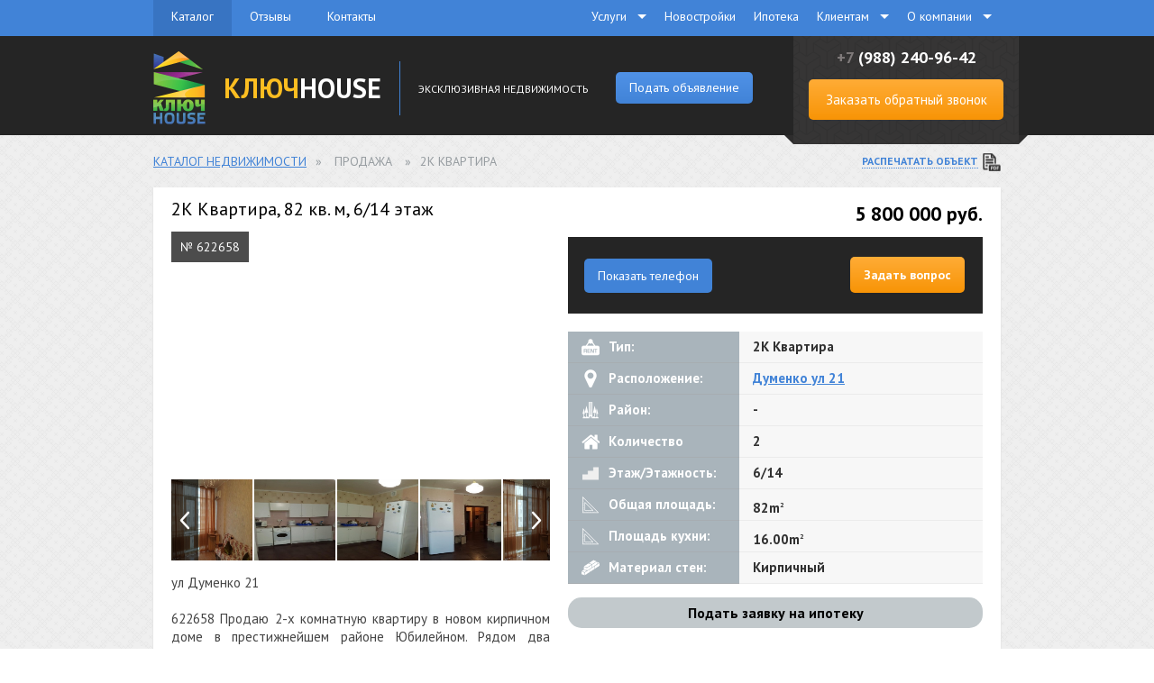

--- FILE ---
content_type: text/html; charset=utf-8
request_url: https://key-house.net/catalog/26396_kupit__1k_kvartiru__5800rub.html
body_size: 12336
content:
<!DOCTYPE HTML>
<html xmlns="http://www.w3.org/1999/xhtml">
<head>
<meta http-equiv="content-type" content="text/html; charset=utf-8" />
<title>Продажа жилой недвижимости   &raquo; 2к квартира, 82 кв. м., 6 этаж</title>
<meta name="keywords" content="Аренда квартир в Краснодаре, аренда домов в Краснодаре, купить квартиру в краснодаре, доверительное управление недвижимостью" />
<meta name="description" content="ул Думенко 21622658  Продаю 2-х комнатную квартиру в новом кирпичном доме в престижнейшем районе Юбилейном. Рядом два садика, лицей, 3 школы. До трамвая 400 метров.До маршрутки- 300 метров. напротив рынок. Этаж 6-той в 1" />
<meta name="author" content="Perfecto Web (http://perfecto-web.pro)" /><base href="https://key-house.net/">
<link rel="stylesheet" href="css/style.css?v=8005" type="text/css" media="screen, print, projection" />
<link rel="stylesheet" href="css/core.css?v=5000" type="text/css" media="screen, print, projection" />
<!--[if lt IE 9]><link rel="stylesheet" href="css/style-ie.css" type="text/css" media="screen, projection" /><![endif]-->
<script type="text/javascript" src="js/jquery-1.10.2.min.js"></script><script type="text/javascript" src="js/number-slider.js?v=2"></script>
<script type="text/javascript" src="js/core.js?v=5039"></script>
<script src="js/fotorama.js" async></script>
<script type="text/javascript" src="//eyenewton.ru/scripts/callback.min.js" charset="UTF-8" async></script>
<script type="text/javascript">/*<![CDATA[*/var newton_callback_id="da69f5f214a891fac6555d10ad5bccd0";/*]]>*/</script><script charset="UTF-8" src="//cdn.sendpulse.com/9dae6d62c816560a842268bde2cd317d/js/push/400f6cdbf1cbcea8471e9207ea17dd26_0.js" async></script><link rel="canonical" href="https://key-house.net/catalog/26396_kupit__1k_kvartiru__5800rub.html"/></head><!-- Global site tag (gtag.js) - Google Analytics --> <script async src="https://www.googletagmanager.com/gtag/js?id=UA-99154342-1"></script> <script>   window.dataLayer = window.dataLayer || [];   function gtag(){dataLayer.push(arguments);}   gtag('js', new Date());   gtag('config', 'UA-99154342-1'); </script><div class="popup-overlay"></div><div id="header">
<div class="top">
<div class="inner">
<ul class="nav-1">
<li><a href="?page=1" class="eas active">Каталог</a></li>
<li><a href="reviews/" class="eas ">Отзывы</a></li>
<li><a href="contacts/" class="eas ">Контакты</a></li>
</ul><div class="nav-2">
<ul>
<li class='active has-sub'><a href="javascript://" onclick="menu_link('hstatic.php?page=services&page_ID=1');" class="h_services"<span>Услуги</span></a><ul><li><a href="hstatic.php?page=prodaja-pokupka_nedvijimosti&page_ID=14" class="h_prodaja-pokupka_nedvijimosti">Продажа-покупка недвижимости</a></li><li><a href="hstatic.php?page=arenda_jiloi_nedvijimosti&page_ID=16" class="h_arenda_jiloi_nedvijimosti">Аренда жилой недвижимости</a></li><li><a href="hstatic.php?page=ocenka_nedvijimosti&page_ID=17" class="h_ocenka_nedvijimosti">Оценка недвижимости</a></li><li><a href="hstatic.php?page=yuridicheskie_uslugi&page_ID=34" class="h_yuridicheskie_uslugi">Юридические услуги</a></li><li><a href="hstatic.php?page=vsyo_vklyucheno&page_ID=36" class="h_vsyo_vklyucheno">Доверительное управление недвижимостью</a></li><li><a href="hstatic.php?page=distancionnaya_pokupka_jil_ya_vashei_mechty&page_ID=76" class="h_distancionnaya_pokupka_jil_ya_vashei_mechty">Дистанционная покупка жилья </a></li><li><a href="hstatic.php?page=sdat__nedvijimost_&page_ID=130" class="h_sdat__nedvijimost_">Сдать недвижимость</a></li><li><a href="hstatic.php?page=prodaja_gotovogo_biznesa&page_ID=134" class="h_prodaja_gotovogo_biznesa">Продажа готового бизнеса</a></li></ul></li><li><a href="/newbuild/" class="h_newbuild"><span>Новостройки</span></a></li><li><a href="hstatic.php?page=ipoteka&page_ID=131" class="h_ipoteka"><span>Ипотека</span></a></li><li class='active has-sub'><a href="javascript://" onclick="menu_link('hstatic.php?page=inform&page_ID=3');" class="h_inform"<span>Клиентам</span></a><ul><li><a href="/news/" class="h__news_">Новости</a></li><li><a href="hstatic.php?page=riski_pri_pokupke_nedvijimosti_v_krasnodare&page_ID=113" class="h_riski_pri_pokupke_nedvijimosti_v_krasnodare">Риски при покупке недвижимости в Краснодаре</a></li></ul></li><li class='active has-sub'><a href="javascript://" onclick="menu_link('hstatic.php?page=o_kompanii&page_ID=25');" class="h_o_kompanii"<span>О компании</span></a><ul><li><a href="/vacancy/" class="h__vacancy_">Ваканcии</a></li></ul></li>
</ul>
</div><div class="cls"></div>
</div>
</div>
<div class="bottom">
<div class="inner">
<div class="logo">
<a href="./"><img src="images/logo.png" alt="КЛЮЧ HOUSE" class="eas"></a>
<div class="name"><a href="/" class="eas"><span class="eas">КЛЮЧ</span>HOUSE</a></div>
<div class="line"></div>
<div class="slogan">Эксклюзивная недвижимость</div>
<div class="new_objbtn btn blue" style="margin:38px 0px 0px 30px; font-size:14px;" onClick="newobj_i();">Подать объявление</div>
<div class="cls"></div></div>
<div class="callus">
<div class="phone"><span>+7</span> (988) 240-96-42</div>
<div class="button"><a href="#CallUsPopup1" rel="modelBox" class="btn big" style="width:216px; font-size:15px; padding:0px;" onclick="ym(51701555, 'reachGoal', 'SEND2');">Заказать обратный звонок</a></div>
<div class="callus-bg-l"></div>
<div class="callus-bg-r"></div>
</div>
<div class="cls"></div><div id="CallUsPopup1">
<div class="title"><img src="images/callme-phone.png" width="20" alt="Call Me">Заказ обратного звонка</div>
<div class="h_mess" style="display:none; color:red; text-align:center; padding:20px 0px 10px 0px; font-size:14px;"></div>
<div class="c">
<div class="plabel">Как к Вам обращаться?</div>
<div class="input"><input type="text" name="name" class="name_i inp"></div>
<div class="space10"></div>
<div class="plabel">Номер телефона</div>
<div class="input"><input type="phone" name="phone" class="phone_i inp" maxlength="13"></div>
<div class="space10"></div>
<div class="button"><input type="button" class="btn blue" value="Перезвоните мне" onclick="CallUs1();"></div>
</div>
</div><script language="javascript">
function newobj_i() {
ym(51701555, 'reachGoal', 'SEND');setTimeout(function() {
location.href='/newobj/';
}, 500);
}
function ocenshik_i() {
ym(51701555, 'reachGoal', 'SEND6');setTimeout(function() {
location.href='/contacts/';
}, 500);
}
function zayavka_sdat_i() {
ym(51701555, 'reachGoal', 'SEND7');setTimeout(function() {
location.href='/newobj/';
}, 500);
}
function zayavka_prod_biz_i() {
ym(51701555, 'reachGoal', 'SEND8');setTimeout(function() {
location.href='/newobj/';
}, 500);
}
function all_newbuild_i() {
ym(51701555, 'reachGoal', 'SEND9');setTimeout(function() {
location.href='https://key-house.net/newbuild/hs';
}, 500);
}
function all_cottage_i() {
ym(51701555, 'reachGoal', 'SEND10');setTimeout(function() {
location.href='https://key-house.net/newbuild/hs';
}, 500);
}
function CallUs1() {
var data_i = $('#CallUsPopup1 *').serialize();
var name = $('#CallUsPopup1 input.name_i').val();
var phone = $('#CallUsPopup1 input.phone_i').val();if(name == '') {
$('#CallUsPopup1 .h_mess').show();
$('#CallUsPopup1 .h_mess').html('Поля должны быть заполненными');
} else if(name.length < 3) {
$('#CallUsPopup1 .h_mess').show();
$('#CallUsPopup1 .h_mess').html('Имя не должно быть меньше 3-х символов');
} else if(phone == '') {
$('#CallUsPopup1 .h_mess').show();
$('#CallUsPopup1 .h_mess').html('Поля должны быть заполненными');
} else if(phone.length < 9 || phone.length > 13) {
$('#CallUsPopup1 .h_mess').show();
$('#CallUsPopup1 .h_mess').html('Телефон не может быть меньше 9 символов и больше 13');
} else {
$('#CallUsPopup1 .h_mess').show();
$('#CallUsPopup1 .h_mess').html('<span style="color:green;">Заявка успешно отправлена!</span>');
$('#CallUsPopup1 .c').hide();
$.post('ajax/callback1.php', data_i, function(data) {
});
}
}
$(document).ready(function() {
$("body").on("click", "#newton_callback_application_submit_button", function(e) {
ym(51701555, 'reachGoal', 'SEND13');
});
});
</script></div>
</div>
</div><!-- #header--><body>
<div id="wrapper">
	<script type="text/javascript" src="js/html5lightbox.js?v=7" async></script>
<div class="space20"></div>
<div id="content" class="object-view">
<div class="inner"><div class="speedbar">
<a href="./">Каталог недвижимости</a><span>&raquo;</span>
Продажа
<span>&raquo;</span>2К Квартира
<a href="ajax/html2pdf/objects/save_pdf.php?ID=26396" class="print-object"><u>Распечатать объект</u></a>
</div><div class="cont">
<script src="js/flowslider.jquery.js"></script>
<script>jQuery(document).ready(function($) {
$(".simple-cycle").FlowSlider({
marginStart: 0,
marginEnd: 0,
infinite: true,
animationOptions: {
snap: true
},
position: 0.0,
controllers: ["Event", "Event"],
controllerOptions: [
{
el: ".gallery-right",
step: 90
},
{
el: ".gallery-left",
step: -90
}
]
});
});jQuery(document).ready(function($) {$('#AgentPopup').width(500);$('#AgentPopup .c').load('ajax/agent_info.php?ID=3&crm_key=&phone=79882409642');
});
$(document).ready(function() {
$('.catalog-item-desc').readmore({
speed: 35,
collapsedHeight: 220,
moreLink: '<a href="#">Читать полностью</a>',
lessLink: '<a href="#">Свернуть</a>'
});
});
</script>
<div class="catalog-item-images">
<h1>2К Квартира, 82 кв. м,
6/14 этаж
</h1>
<div class="images-big">
<div class="id">№ 622658</div>
<!--<div class="price">5 800 000 руб</div>-->
<a href="/uploads/5f7204abf238a.jpg" rel="prettyPhoto[pp_gal]" class="html5lightbox" data-group="mygroup" data-thumbnail="/uploads/tmb/tmb_ob_5f7204abf238a.jpg" title="2К Квартира &raquo; 5 800 000 руб"><img src="/uploads/ob_5f7204abf238a.jpg" alt="" class="eas" width="700"></a>
</div><div class="images-small">
<div class="gallery-left eas"></div>
<div class="gallery-right eas"></div>
<div class="cls"></div><div class="simple-cycle simple-cycle-4" data-pic-tab-name="picture">
<div class="item"><a href="/uploads/5f7204ac585e6.jpg" rel="prettyPhoto[pp_gal]" class="html5lightbox" data-group="mygroup" data-thumbnail="/uploads/tmb/tmb_5f7204ac585e6.jpg" title="2К Квартира &raquo; 5 800 000 руб"><img src="/uploads/5f7204ac585e6.jpg" alt="2К Квартира" class="eas"></a></div><div class="item"><a href="/uploads/5f7204ac9cfff.jpg" rel="prettyPhoto[pp_gal]" class="html5lightbox" data-group="mygroup" data-thumbnail="/uploads/tmb/tmb_5f7204ac9cfff.jpg" title="2К Квартира &raquo; 5 800 000 руб"><img src="/uploads/5f7204ac9cfff.jpg" alt="2К Квартира" class="eas"></a></div><div class="item"><a href="/uploads/5f7204ad1ae11.jpg" rel="prettyPhoto[pp_gal]" class="html5lightbox" data-group="mygroup" data-thumbnail="/uploads/tmb/tmb_5f7204ad1ae11.jpg" title="2К Квартира &raquo; 5 800 000 руб"><img src="/uploads/5f7204ad1ae11.jpg" alt="2К Квартира" class="eas"></a></div><div class="item"><a href="/uploads/5f7204ad5e6ae.jpg" rel="prettyPhoto[pp_gal]" class="html5lightbox" data-group="mygroup" data-thumbnail="/uploads/tmb/tmb_5f7204ad5e6ae.jpg" title="2К Квартира &raquo; 5 800 000 руб"><img src="/uploads/5f7204ad5e6ae.jpg" alt="2К Квартира" class="eas"></a></div><div class="item"><a href="/uploads/5f7204ad917f4.jpg" rel="prettyPhoto[pp_gal]" class="html5lightbox" data-group="mygroup" data-thumbnail="/uploads/tmb/tmb_5f7204ad917f4.jpg" title="2К Квартира &raquo; 5 800 000 руб"><img src="/uploads/5f7204ad917f4.jpg" alt="2К Квартира" class="eas"></a></div><div class="item"><a href="/uploads/5f7204adcab4a.jpg" rel="prettyPhoto[pp_gal]" class="html5lightbox" data-group="mygroup" data-thumbnail="/uploads/tmb/tmb_5f7204adcab4a.jpg" title="2К Квартира &raquo; 5 800 000 руб"><img src="/uploads/5f7204adcab4a.jpg" alt="2К Квартира" class="eas"></a></div><div class="item"><a href="/uploads/5f7204ae1a111.jpg" rel="prettyPhoto[pp_gal]" class="html5lightbox" data-group="mygroup" data-thumbnail="/uploads/tmb/tmb_5f7204ae1a111.jpg" title="2К Квартира &raquo; 5 800 000 руб"><img src="/uploads/5f7204ae1a111.jpg" alt="2К Квартира" class="eas"></a></div><div class="item"><a href="/uploads/5f7204ae56f66.jpg" rel="prettyPhoto[pp_gal]" class="html5lightbox" data-group="mygroup" data-thumbnail="/uploads/tmb/tmb_5f7204ae56f66.jpg" title="2К Квартира &raquo; 5 800 000 руб"><img src="/uploads/5f7204ae56f66.jpg" alt="2К Квартира" class="eas"></a></div><div class="item"><a href="/uploads/5f7204ae886e4.jpg" rel="prettyPhoto[pp_gal]" class="html5lightbox" data-group="mygroup" data-thumbnail="/uploads/tmb/tmb_5f7204ae886e4.jpg" title="2К Квартира &raquo; 5 800 000 руб"><img src="/uploads/5f7204ae886e4.jpg" alt="2К Квартира" class="eas"></a></div><div class="item"><a href="/uploads/5f7204aeb7544.jpg" rel="prettyPhoto[pp_gal]" class="html5lightbox" data-group="mygroup" data-thumbnail="/uploads/tmb/tmb_5f7204aeb7544.jpg" title="2К Квартира &raquo; 5 800 000 руб"><img src="/uploads/5f7204aeb7544.jpg" alt="2К Квартира" class="eas"></a></div><div class="item"><a href="/uploads/5f7204aef3ff8.jpg" rel="prettyPhoto[pp_gal]" class="html5lightbox" data-group="mygroup" data-thumbnail="/uploads/tmb/tmb_5f7204aef3ff8.jpg" title="2К Квартира &raquo; 5 800 000 руб"><img src="/uploads/5f7204aef3ff8.jpg" alt="2К Квартира" class="eas"></a></div><div class="item"><a href="/uploads/5f7204af2eafb.jpg" rel="prettyPhoto[pp_gal]" class="html5lightbox" data-group="mygroup" data-thumbnail="/uploads/tmb/tmb_5f7204af2eafb.jpg" title="2К Квартира &raquo; 5 800 000 руб"><img src="/uploads/5f7204af2eafb.jpg" alt="2К Квартира" class="eas"></a></div><div class="item"><a href="/uploads/5f7204af6325c.jpg" rel="prettyPhoto[pp_gal]" class="html5lightbox" data-group="mygroup" data-thumbnail="/uploads/tmb/tmb_5f7204af6325c.jpg" title="2К Квартира &raquo; 5 800 000 руб"><img src="/uploads/5f7204af6325c.jpg" alt="2К Квартира" class="eas"></a></div><div class="item"><a href="/uploads/5f7204af95be3.jpg" rel="prettyPhoto[pp_gal]" class="html5lightbox" data-group="mygroup" data-thumbnail="/uploads/tmb/tmb_5f7204af95be3.jpg" title="2К Квартира &raquo; 5 800 000 руб"><img src="/uploads/5f7204af95be3.jpg" alt="2К Квартира" class="eas"></a></div><div class="item"><a href="/uploads/5f7204afc0d80.jpg" rel="prettyPhoto[pp_gal]" class="html5lightbox" data-group="mygroup" data-thumbnail="/uploads/tmb/tmb_5f7204afc0d80.jpg" title="2К Квартира &raquo; 5 800 000 руб"><img src="/uploads/5f7204afc0d80.jpg" alt="2К Квартира" class="eas"></a></div>
</div><div class="cls"></div>
</div><div class="share" style="float:right; padding:15px 10px 0px 0px; position:relative; margin-bottom:0px;">
<script type="text/javascript">(function() {if (window.pluso)if (typeof window.pluso.start == "function") return;
var d = document, s = d.createElement('script'), g = 'getElementsByTagName';
s.type = 'text/javascript'; s.charset='UTF-8'; s.async = true;
s.src = ('https:' == window.location.protocol ? 'https' : 'http')  + '://share.pluso.ru/pluso-like.js';
var h=d[g]('head')[0] || d[g]('body')[0];
h.appendChild(s);
})();</script>
<div class="pluso" data-options="medium,square,line,horizontal,nocounter,theme=04" data-services="vkontakte,odnoklassniki,facebook,twitter,google,moimir,email,print" data-background="transparent"></div>
</div>
<div class="cls"></div><div class="catalog-item-desc" style="padding:0px 0px 0px 0px;">
<div class="cls"></div>
ул Думенко 21<br><br>622658  Продаю 2-х комнатную квартиру в новом кирпичном доме в престижнейшем районе Юбилейном. Рядом два садика, лицей, 3 школы. До трамвая 400 метров.До маршрутки- 300 метров. напротив рынок. Этаж 6-той в 14 этажном доме, что делает квартиру очень привлекательной- и шума двора не слышно и легко можно подняться пешком в качестве занятия спортом. Дом очень тёплый, хорошая обслуживающая компания. В квартире сделан хороший ремонт, из спальни открывается великолепный вид, так как окна - панорамные. Очень просторная гостиная, большой коридор, кухня и просто огромный балкон- 9 метров. Купите эту квартиру и Вы не пожалеете!
</div>
<div class="cls"></div></div>
<div class="catalog-item-info">
<div style="text-align:right; padding: 0px 0px 17px 0px; font-size: 22px; font-weight:bold; color: #000;">5 800 000
руб.
</div>
<div class="catalog-info-author">
<!--<div class="picture"><a href="#AgentPopup" rel="modelBox"></a></div>--><div class="name">
<div class="a-show center eas" style="display:block;" onClick="get_phone('+7 (988) 240-96-42',26396);">Показать телефон</div>
</div><div class="a-button"><a href="javascript://" onClick="$.fn.intrumnet_form_trigger.call(false , 4);" rel="modelBox" class="btn">Задать вопрос</a></div>
<div class="cls"></div>
</div><script language="javascript">
function show_number(phone) {
$('.a-phone').html(phone);
}
</script><div class="catalog-info-table">
<div class="col-l"><span class="c-ico c-ico-1"></span>Тип:</div>
<div class="col-r">2К Квартира</div>
<div class="cls"></div>
<!--
<div class="col-l"><span class="c-ico c-ico-2"></span>Стоимость:</div>
<div class="col-r col-price">5 800 000 руб</div>
<div class="cls"></div>
--><div class="col-l"><span class="c-ico c-ico-3"></span>Расположение:</div>
<div class="col-r"><a href="javascript:#catalog-map" onclick="ShowBlock('.catalog-info-map')">Думенко ул 21</a></div>
<div class="cls"></div><div class="col-l"><span class="c-ico c-ico-4"></span>Район:</div>
<div class="col-r">-</div>
<div class="cls"></div><div class="col-l"><span class="c-ico c-ico-5"></span>Количество комнат:</div>
<div class="col-r">2</div>
<div class="cls"></div><div class="col-l"><span class="c-ico c-ico-6"></span>Этаж/Этажность:</div>
<div class="col-r">6/14</div>
<div class="cls"></div><div class="col-l"><span class="c-ico c-ico-7"></span>Общая площадь:</div>
<div class="col-r">82m<sup>2</sup></div>
<div class="cls"></div><div class="col-l"><span class="c-ico c-ico-7"></span>Площадь кухни:</div>
<div class="col-r">16.00m<sup>2</sup></div>
<div class="cls"></div><div class="col-l"><span class="c-ico c-ico-9"></span>Материал стен:</div>
<div class="col-r">Кирпичный </div>
<div class="cls"></div></div><div class="IF-form-trigger ipoteka-but eas" onclick="$.fn.intrumnet_form_trigger.call(false , 7);">Подать заявку на ипотеку</div></div>
<div class="cls space20"></div><div id="CallUsPopup">
<div class="title"><img src="images/callme-phone.png" width="20" alt="Call Me">Заказ обратного звонка</div>
<div class="h_mess" style="display:none; color:red; text-align:center; padding:20px 0px 10px 0px; font-size:14px;"></div>
<div class="c">
<div class="plabel">Как к Вам обращаться?</div>
<div class="input"><input type="text" name="name" class="name_i inp"></div>
<div class="space10"></div>
<div class="plabel">Номер телефона</div>
<div class="input"><input type="phone" name="phone" class="phone_i inp" maxlength="13"></div>
<div class="space10"></div>
<div class="button"><input type="button" class="btn blue" value="Перезвоните мне" onclick="CallUs();"></div>
</div>
</div><script language="javascript">
function CallUs() {
var data_i = $('#CallUsPopup *').serialize();if($('#CallUsPopup input.name_i').val() == '') {
$('#CallUsPopup .h_mess').show();
$('#CallUsPopup .h_mess').html('Поля должны быть заполненными');
} else if($('#CallUsPopup input.phone_i').val() == '') {
$('#CallUsPopup .h_mess').show();
$('#CallUsPopup .h_mess').html('Поля должны быть заполненными');
} else {
$('#CallUsPopup .h_mess').show();
$('#CallUsPopup .h_mess').html('<span style="color:green;">Заявка успешно отправлена!</span>');
$('#CallUsPopup .c').hide();
$.post('ajax/callback.php?ID=3&crm_key=', data_i, function(data) {
});
}
}
window.panorama_hts = "";
function panorama(name) {
$(".tab--3qhBB").removeClass("active--3aVaZ");
$("."+name).addClass("active--3aVaZ");$(".catalog-info-map iframe").attr("src","ajax/yandex_map.php?ID=26396&type="+(name == "panorama--1YX6M" ? "panorama" : ""));
window.panorama_hts = (name == "panorama--1YX6M" ? "panorama" : "");
}
function infrastructure() {
if($(".container--3Uh-t").attr("class").match("collapsed")) {
$(".container--3Uh-t").removeClass("container--collapsed--1YnTk");
} else {
$(".container--3Uh-t").addClass("container--collapsed--1YnTk");
}
}$(document).ready(function() {
$(".list--1VyoR li").click(function(e) {
$(".list--1VyoR li").find("a").removeClass("item--active--wabaT");
$(".list--1VyoR li").find(".checkbox--n9VXc").removeClass("checkbox--active--24ugr");
$(".list--1VyoR li").find(".checkbox--n9VXc").html('');if($(this).find("a").attr("class").match("active")) {
$(this).find("a").removeClass("item--active--wabaT");
$(this).find(".checkbox--n9VXc").removeClass("checkbox--active--24ugr");
$(this).find(".checkbox--n9VXc").html('');
} else {
$(this).find("a").addClass("item--active--wabaT");
$(this).find(".checkbox--n9VXc").addClass("checkbox--active--24ugr");
$(this).find(".checkbox--n9VXc").html('<svg xmlns="http://www.w3.org/2000/svg" viewBox="0 0 9.222 7.463" width="9" height="7"><path fill="#FFF" d="M3.062 6.86l.745.603.633-.72 4.782-5.42L7.722 0 3.507 4.78 1.26 2.83 0 4.387 3.062 6.86z"></path></svg>');
}$(".catalog-info-map iframe").attr("src","ajax/yandex_map.php?ID=26396&type="+window.panorama_hts+"&text="+$(this).find("span").text());
});
});
</script><div id="AgentPopup">
<div class="title">Марина</div>
<div class="c">
</div>
</div><div class="a-show eas" onClick="get_phone('+7 (988) 240-96-42','26396');">Показать телефон</div><div class="container--3jx2v">
<ul class="tabs--WzmNT"><li class="tab--3qhBB onmap--2tQ3F active--3aVaZ eas" onclick="panorama('onmap--2tQ3F')"><svg xmlns="http://www.w3.org/2000/svg" width="11" height="16" viewBox="0 0 11 16"><path fill="currentColor" fill-rule="evenodd" d="M.67 7.985l4.525 7.82c.15.258.39.263.544 0l4.52-7.82.063-.13a5.265 5.265 0 0 0 .67-2.45c0-2.24-1.405-4.247-3.533-5.047A5.567 5.567 0 0 0 1.4 1.794a5.328 5.328 0 0 0-.8 6.072l.067.12zm4.83-4.96c1 0 1.902.595 2.28 1.505a2.39 2.39 0 0 1-.554 2.643 2.497 2.497 0 0 1-2.7.496 2.42 2.42 0 0 1-1.49-2.27C3.06 4.08 4.156 3.02 5.5 3.02z"></path></svg>На карте</li><li class="tab--3qhBB panorama--1YX6M eas" onclick="panorama('panorama--1YX6M')"><svg xmlns="http://www.w3.org/2000/svg" viewBox="0 0 23.27 15.41" width="24" height="16"><path fill="currentColor" d="M15.94 8.93h1.76c.083.01.167.01.25 0 .638-.19 1.07-.785 1.05-1.45v-6c.013-.11.013-.22 0-.33C18.878.5 18.32.022 17.66 0H16c-.288-.005-.57.086-.8.26-.374.283-.587.73-.57 1.2v6c-.01.247.046.49.16.71.212.448.655.74 1.15.76zm1.6-7.49v6.04c-.482.045-.968.045-1.45 0v-6l-.02-.04h1.47zm-4.75 11.03l-1-.86-1.58-1.43c-.066-.044-.136-.08-.21-.11v1.67h-.54c-.69-.034-1.378-.108-2.06-.22h-.25c-.35-.06-.72-.11-1-.17s-.56-.15-.84-.21c-.61-.145-1.21-.34-1.79-.58-.43-.167-.84-.375-1.23-.62-.412-.24-.773-.56-1.06-.94-.19-.246-.303-.54-.33-.85-.022-.448.14-.885.45-1.21.475-.52 1.06-.93 1.71-1.2l.547-.26c-.016-.073-.06-.09-.117-.09l-.31.13c-.644.254-1.252.59-1.81 1-.492.358-.893.828-1.17 1.37-.2.416-.27.883-.2 1.34.02.056.047.11.08.16.03.065.057.132.08.2.056.238.18.454.36.62.045.046.085.096.12.15.052.083.108.164.17.24.595.594 1.297 1.07 2.07 1.4.39.2.89.39 1.18.5s.47.17.88.29.88.23 1.23.31c.35.08.65.15 1.06.22.41.07.77.1 1.25.13.49.078.984.12 1.48.12h.1c.004.077.004.153 0 .23v1.55c.073-.034.144-.074.21-.12l.54-.49 1.49-1.34.58-.53c.026-.016.048-.037.063-.064.05-.086.022-.196-.063-.246l-.09-.09zm1.22-7.22c.008-.226-.033-.45-.12-.66-.218-.538-.75-.882-1.33-.86h-1.17l.75-1.82c.24-.6.51-1.19.74-1.83-.066-.037-.136-.064-.21-.08H11.5c-.106.007-.197.078-.23.18l-.77 1.88c-.19.46-.37.92-.56 1.38-.223.51-.34 1.062-.34 1.62v2.29c.003.22.04.44.11.65.19.512.656.87 1.2.92h1.8c.214-.007.42-.073.6-.19.45-.265.72-.757.7-1.28v-2.2zm-1.49 2.23c-.49.044-.98.044-1.47 0V5.2h1.47v2.28z"></path><path fill="currentColor" d="M4.7 2.24h1.22c.102-.068.157-.188.14-.31v-.37h1.45c.054.76.054 1.52 0 2.28H6.39c-.114-.02-.23.03-.29.13-.054.418-.054.842 0 1.26.09.008.18.008.27 0h1.16V7.5H6.06c-.002-.017-.002-.033 0-.05V7.1c.007-.033.008-.067.002-.1-.026-.14-.16-.235-.302-.21h-.84c-.025-.004-.05-.003-.076 0-.13.025-.217.15-.194.28v.74c.093.65.626 1.145 1.28 1.19h1.59c.222-.007.44-.06.64-.16.496-.222.822-.707.84-1.25V5.28c-.014-.098-.044-.193-.09-.28-.095-.244-.292-.435-.54-.52l.11-.05c.342-.142.553-.49.52-.86V1.44C9.012.678 8.42.043 7.66 0H5.94c-.507.016-.96.318-1.17.78-.16.386-.21.807-.15 1.22.008.085.035.167.08.24zM23 7.71c-.272-.457-.632-.854-1.06-1.17-.533-.394-1.106-.73-1.71-1-.134-.06-.27-.114-.41-.16-.013-.005-.027-.01-.04-.01-.073-.005-.135.048-.14.12l.24.13c.382.155.75.343 1.1.56.443.25.828.59 1.13 1 .377.526.377 1.234 0 1.76-.295.408-.673.75-1.11 1-.458.283-.948.51-1.46.68-.46.16-.96.34-1.4.47s-.89.2-1.34.3c-.66.14-1.328.243-2 .31l-.69.076c-.08.077-.126.183-.12.294 0 .39-.01.91 0 1.16s.07.3.31.3h.23c.44-.06.78-.1 1.34-.19s1.08-.19 1.56-.29.95-.24 1.41-.39c.525-.172 1.04-.376 1.54-.61.737-.332 1.413-.785 2-1.34.406-.376.7-.857.85-1.39.135-.546.052-1.123-.23-1.61zm-1.61-4.94c.546-.255.88-.82.84-1.42h-.02c-.008-.22-.08-.432-.21-.61-.276-.47-.785-.753-1.33-.74-.703.027-1.298.53-1.44 1.22-.07.406.04.82.3 1.14.453.546 1.22.715 1.86.41zM20.73 1c.252.014.456.21.48.46l-.01.05c.01.267-.193.494-.46.51-.276-.005-.5-.224-.51-.5.014-.274.227-.495.5-.52z"></path></svg>Панорама</li></ul></div><div class="map-additional-services">
<div class="container--3Uh-t"><div class="header--2kIPr">Инфраструктура<button class="button-toggle--vxE4c" onclick="infrastructure()"><svg xmlns="http://www.w3.org/2000/svg" viewBox="0 0 8.025 12.95" width="8" height="14"><path fill="currentColor" d="M2 6.425l5.8-5.1c.3-.2.3-.8 0-1.1-.3-.3-.8-.3-1.1 0l-6.5 5.7c-.1 0-.2.2-.2.5 0 .2 0 .4.2.6l6.5 5.7c.3.3.8.3 1.1 0 .3-.2.3-.8 0-1.1L2 6.425z"></path></svg></button></div><ul class="list--1VyoR"><li><a class="item--2ljDy"><span><svg xmlns="http://www.w3.org/2000/svg" class="icon--3LVsO" viewBox="0 0 20 20" width="20" height="20"><path fill="currentColor" d="M18.9 4.4h-.2l-1.7 1v9.1s-.2.2-.3.2h-.3c-1.5 0-4.2.2-6 1.2l-.4.2-.3-.1c-1.8-1-4.5-1.2-6-1.2h-.4l-.2-.2V5.5l-1.8-1H1V16c0 .1 0 .1.1.1 0 0 .1.1.1 0 .5-.1 1.4-.1 2.4-.1 2.1 0 3.8.3 4.9.9.2.1 1.1.6 1.5.6s1.4-.5 1.5-.6c1.1-.6 2.8-.9 4.9-.9 1 0 1.8.1 2.4.1h.1l.1-.1V4.6c0-.1 0-.2-.1-.2zm-7.7 10.2h.2c1.2-.5 2.8-.8 4.6-.9.1 0 .2-.1.2-.2V2.6c0-.1 0-.1-.1-.1h-.2l-4.7 2c-.1 0-.1.1-.1.2v9.7c0 .1 0 .1.1.2zm-7-1c1.8 0 3.4.3 4.6.9H9l.1-.1V4.7c0-.1 0-.1-.1-.2l-4.7-2h-.2l-.1.1v10.9c.1 0 .2.1.2.1z"></path></svg>Школы</span><span class="checkbox--n9VXc"></span></a></li><li><a class="item--2ljDy"><span><svg xmlns="http://www.w3.org/2000/svg" class="icon--3LVsO" viewBox="0 0 20 20" width="20" height="20"><path fill="currentColor" d="M5.6 7.9c1.4 0 2.5-1 2.5-2.3 0-.8.3-1.5-.4-1.9-.4-.2-2.1-.4-2.6-.4-.6 0-1.4.5-1.8.8-.5.4-.1.8-.1 1.5-.1 1.3 1 2.3 2.4 2.3zM3.8 5.4c.5-.1.8.1.8.1l.8-.3s-.4.5 0 .3c.8-.2 1.6-.1 2.1-.1v.3c0 .9-.8 1.7-1.8 1.7s-1.8-.8-1.8-1.7c-.1-.1-.1-.2-.1-.3zm7.5 2.7c-.1-1.2.5-2 .7-2.2.2 1.3 1.4 2.2 2.8 2.2 1.3 0 2.5-.9 2.8-2.1.2.4.6 1.2.5 2 2.4 0 1.2-2.6-.5-2.9 0-.1 0-.3-.1-.4 0-.6-.7-2.2-2.9-2.2-1.9 0-2.3 1.4-2.4 2.2-.1.2-.1.4-.1.6-2.7.4-2.4 2.8-.8 2.8zm2.2-3.4s.2.1.2.8c.4.1 1.2-1.2 1.2-1.2v1c.5.1 1.9 0 1.9 0h.1v.1c0 1.1-.9 1.9-2.1 1.9-1.1 0-2-.8-2.1-1.9.5 0 .8-.7.8-.7zm1.9 3.6h-2.2l-3 3.3-2.9-3.3H4L.6 11.8l.7.7 2.4-1.9v3.8h.5v2.9h-.3v.2h1.6v-3.2H6v3.2h1.4v-.3H7v-2.9h.6v-3.7l2 1.9.8-.2.4.1L13 10l.1.9-2.1 3.3h2.4v2.9h-.3v.4h1.4v-3.2h.5v3.2h1.4v-.3h-.3v-2.9H18L16.2 11l.1-1.2 2.2 2.7 1-1-2.9-3.2h-1.2z"></path></svg>Детские сады</span><span class="checkbox--n9VXc"></span></a></li><li><a class="item--2ljDy"><span><svg xmlns="http://www.w3.org/2000/svg" class="icon--3LVsO" viewBox="0 0 20 20" width="20" height="20"><path fill="currentColor" d="M19 7h-6V1H7v6H1v6h6v6h6v-6h6V7z"></path></svg>Больницы</span><span class="checkbox--n9VXc"></span></a></li><li><a class="item--2ljDy"><span><svg xmlns="http://www.w3.org/2000/svg" class="icon--3LVsO" viewBox="0 0 20 20" width="20" height="20"><path fill="currentColor" d="M19.2 3.3c-.1-.2-.4-.3-.7-.3H4.9l-.2-1.2c-.1-.5-.5-.8-1-.8H1.5c-.5 0-1 .4-1 1s.4 1 1 1h1.4l1.8 11.2v.1c0 .1 0 .1.1.2 0 .1.1.1.1.2l.1.1c.1.1.1.1.2.1 0 0 .1 0 .1.1.1 0 .2.1.4.1h10.9c.5 0 1-.4 1-1s-.4-1-1-1H6.5l-.2-1h11.2c.5 0 .9-.4 1-.9l1-7c0-.3-.1-.6-.3-.9zM8.6 10H6l-.3-2h2.9v2zm0-3H5.5l-.3-2h3.4v2zm4 3h-3V8h3v2zm0-3h-3V5h3v2zm4.1 3h-3.1V8H17l-.3 2zm.4-3h-3.5V5h3.8l-.3 2zM7 16c-.8 0-1.5.7-1.5 1.5S6.2 19 7 19s1.5-.7 1.5-1.5S7.8 16 7 16zm8 0c-.8 0-1.5.7-1.5 1.5S14.2 19 15 19s1.5-.7 1.5-1.5S15.8 16 15 16z"></path></svg>Продукты</span><span class="checkbox--n9VXc"></span></a></li><li><a class="item--2ljDy"><span><svg class="icon--3LVsO cafe--NMb91" xmlns="http://www.w3.org/2000/svg" viewBox="0 0 20 20" width="20" height="20"><path fill="currentColor" d="M7.49 8.5C6.292 6.2 13.78.6 5.992.5c4.493 1.9-2.396 7 1.498 8zm3.394 0c-.7-1.5 2.596-4.2.2-5 .6 1.4-2.596 4.2-.2 5zm7.688 3c-.5-.8-1.498-1.2-2.596-1.2v-.4c0-.2-.2-.3-.3-.3H1.3c-.2 0-.3.2-.3.3 0 2.1.4 4 1.198 5.7.8 1.8 1.997 3.1 3.395 3.9h5.69c.9-.5 1.698-1.2 2.397-2.2 2.596 0 4.493-1.6 4.992-3.1.5-.9.4-1.9-.1-2.7zm-1.398 2.2c-.3.8-1.198 1.6-2.496 1.9.5-1.1.9-2.4 1.098-3.7h.1c.6 0 1 .2 1.198.5.3.4.3.8.1 1.3z"></path></svg>Кафе</span><span class="checkbox--n9VXc"></span></a></li></ul></div>
</div><div class="catalog-info-map" style="display:block;">
<iframe src="ajax/yandex_map.php?ID=26396" scrolling="no" frameborder="0" style="margin:0px; width:100%; height:390px;"></iframe>
</div>
<div class="cls"></div>
</div><!-- CATALOG LIST -->
<h3>Похожие объявления</h3>
<div class="catalog">
<div class="item itemu1">
<div class="image">
<a href="catalog/90254_kupit__1k_kvartiru__6300rub.html"><span class="eas look"><span></span></span></a>
<div class="id">№ 637568</div>
<div class="price">6 300 000 руб</div>
<img src="/uploads/685e857a5efe6.jpg">
</div>
<div class="name"><a href="catalog/90254_kupit__1k_kvartiru__6300rub.html">3к  Квартира</a></div>
<div class="region">Старокубанская ул</div>
<div class="cls"></div><div class="area"><strong>Площадь:</strong> 63м<sup>2</sup></div>
<div class="params">
<span class="home">3</span>
<span class="floor">5</span>
</div>
<div class="cls"></div>
</div><div class="item itemu1">
<div class="image">
<a href="catalog/90252_kupit__1k_kvartiru__5800rub.html"><span class="eas look"><span></span></span></a>
<div class="id">№ 637564</div>
<div class="price">5 800 000 руб</div>
<img src="/uploads/683d6f26b5c72.jpg">
</div>
<div class="name"><a href="catalog/90252_kupit__1k_kvartiru__5800rub.html">1к  Квартира</a></div>
<div class="region">Красных Партизан ул</div>
<div class="cls"></div>
<div class="exclusive">лучшее<br>предложение</div>
<div class="area"><strong>Площадь:</strong> 32м<sup>2</sup></div>
<div class="params">
<span class="home">1</span>
<span class="floor">1</span>
</div>
<div class="cls"></div>
</div><div class="item last itemu1">
<div class="image">
<a href="catalog/90205_kupit__1k_kvartiru__4850rub.html"><span class="eas look"><span></span></span></a>
<div class="id">№ 637538</div>
<div class="price">4 850 000 руб</div>
<img src="/uploads/65edc19f8834c.jpg">
</div>
<div class="name"><a href="catalog/90205_kupit__1k_kvartiru__4850rub.html">1к  Квартира</a></div>
<div class="region">Бородинская (Пашковский жилой массив тер ул</div>
<div class="cls"></div><div class="area"><strong>Площадь:</strong> 40м<sup>2</sup></div>
<div class="params">
<span class="home">1</span>
<span class="floor">18</span>
</div>
<div class="cls"></div>
</div><div class="cls"></div><div class="item itemu1">
<div class="image">
<a href="catalog/90204_kupit__1k_kvartiru__5100rub.html"><span class="eas look"><span></span></span></a>
<div class="id">№ 637537</div>
<div class="price">5 100 000 руб</div>
<img src="/uploads/66b9f2475e6e1.jpg">
</div>
<div class="name"><a href="catalog/90204_kupit__1k_kvartiru__5100rub.html">1к  Квартира</a></div>
<div class="region">Автолюбителей ул</div>
<div class="cls"></div>
<div class="exclusive">лучшее<br>предложение</div>
<div class="area"><strong>Площадь:</strong> 44м<sup>2</sup></div>
<div class="params">
<span class="home">1</span>
<span class="floor">17</span>
</div>
<div class="cls"></div>
</div><div class="item itemu1">
<div class="image">
<a href="catalog/90197_kupit__1k_kvartiru__6000rub.html"><span class="eas look"><span></span></span></a>
<div class="id">№ 637535</div>
<div class="price">6 000 000 руб</div>
<img src="/uploads/65edc1af7b17c.jpg">
</div>
<div class="name"><a href="catalog/90197_kupit__1k_kvartiru__6000rub.html">1к  Квартира</a></div>
<div class="region">им Селезнева ул</div>
<div class="cls"></div><div class="area"><strong>Площадь:</strong> 42м<sup>2</sup></div>
<div class="params">
<span class="home">1</span>
<span class="floor">5</span>
</div>
<div class="cls"></div>
</div><div class="item last itemu1">
<div class="image">
<a href="catalog/90198_kupit__1k_kvartiru__5700rub.html"><span class="eas look"><span></span></span></a>
<div class="id">№ 637534</div>
<div class="price">5 700 000 руб</div>
<img src="/uploads/65edc1b7ca73c.jpg">
</div>
<div class="name"><a href="catalog/90198_kupit__1k_kvartiru__5700rub.html">1к  Квартира</a></div>
<div class="region">им. Селезнева ул</div>
<div class="cls"></div><div class="area"><strong>Площадь:</strong> 42м<sup>2</sup></div>
<div class="params">
<span class="home">1</span>
<span class="floor">1</span>
</div>
<div class="cls"></div>
</div><div class="cls"></div><div class="item hide_item itemu2">
<div class="image">
<a href="catalog/90201_kupit__1k_kvartiru__5850rub.html"><span class="eas look"><span></span></span></a>
<div class="id">№ 637514</div>
<div class="price">5 850 000 руб</div>
<img src="/uploads/65edc1dad8616.jpg">
</div>
<div class="name"><a href="catalog/90201_kupit__1k_kvartiru__5850rub.html">2к  Квартира</a></div>
<div class="region">Вологодская ул</div>
<div class="cls"></div>
<div class="exclusive">лучшее<br>предложение</div>
<div class="area"><strong>Площадь:</strong> 62м<sup>2</sup></div>
<div class="params">
<span class="home">2</span>
<span class="floor">4</span>
</div>
<div class="cls"></div>
</div><div class="item hide_item itemu2">
<div class="image">
<a href="catalog/87881_kupit__1k_kvartiru__5200rub.html"><span class="eas look"><span></span></span></a>
<div class="id">№ 635353</div>
<div class="price">5 200 000 руб</div>
<img src="/uploads/5f726b4952606.png">
</div>
<div class="name"><a href="catalog/87881_kupit__1k_kvartiru__5200rub.html">4к  Квартира</a></div>
<div class="region">Рашпилевская ул</div>
<div class="cls"></div><div class="area"><strong>Площадь:</strong> 93м<sup>2</sup></div>
<div class="params">
<span class="home">4</span>
<span class="floor">3</span>
</div>
<div class="cls"></div>
</div><div class="item last hide_item itemu2">
<div class="image">
<a href="catalog/87756_kupit__1k_kvartiru__5700rub.html"><span class="eas look"><span></span></span></a>
<div class="id">№ 635335</div>
<div class="price">5 700 000 руб</div>
<img src="/uploads/5f726b5baa3b7.png">
</div>
<div class="name"><a href="catalog/87756_kupit__1k_kvartiru__5700rub.html">2к  Квартира</a></div>
<div class="region">Гаражная ул</div>
<div class="cls"></div><div class="area"><strong>Площадь:</strong> 74м<sup>2</sup></div>
<div class="params">
<span class="home">2</span>
<span class="floor">4</span>
</div>
<div class="cls"></div>
</div><div class="cls"></div><div class="item hide_item itemu2">
<div class="image">
<a href="catalog/87757_kupit__1k_kvartiru__6300rub.html"><span class="eas look"><span></span></span></a>
<div class="id">№ 635334</div>
<div class="price">6 300 000 руб</div>
<img src="/uploads/5f726b659080e.png">
</div>
<div class="name"><a href="catalog/87757_kupit__1k_kvartiru__6300rub.html">2к  Квартира</a></div>
<div class="region">Морская ул</div>
<div class="cls"></div><div class="area"><strong>Площадь:</strong> 72м<sup>2</sup></div>
<div class="params">
<span class="home">2</span>
<span class="floor">13</span>
</div>
<div class="cls"></div>
</div><div class="item hide_item itemu2">
<div class="image">
<a href="catalog/87766_kupit__1k_kvartiru__6150rub.html"><span class="eas look"><span></span></span></a>
<div class="id">№ 635325</div>
<div class="price">6 150 000 руб</div>
<img src="/uploads/5f726b9b192b8.png">
</div>
<div class="name"><a href="catalog/87766_kupit__1k_kvartiru__6150rub.html">2к  Квартира</a></div>
<div class="region">Дальняя ул</div>
<div class="cls"></div><div class="area"><strong>Площадь:</strong> 73м<sup>2</sup></div>
<div class="params">
<span class="home">2</span>
<span class="floor">10</span>
</div>
<div class="cls"></div>
</div><div class="item last hide_item itemu2">
<div class="image">
<a href="catalog/87674_kupit__1k_kvartiru__6200rub.html"><span class="eas look"><span></span></span></a>
<div class="id">№ 635261</div>
<div class="price">6 200 000 руб</div>
<img src="/uploads/5f726be258534.png">
</div>
<div class="name"><a href="catalog/87674_kupit__1k_kvartiru__6200rub.html">3к  Квартира</a></div>
<div class="region">70 летия Октября ул</div>
<div class="cls"></div><div class="area"><strong>Площадь:</strong> 82м<sup>2</sup></div>
<div class="params">
<span class="home">3</span>
<span class="floor">4</span>
</div>
<div class="cls"></div>
</div><div class="cls"></div><div class="item hide_item itemu3">
<div class="image">
<a href="catalog/87651_kupit__1k_kvartiru__5000rub.html"><span class="eas look"><span></span></span></a>
<div class="id">№ 635244</div>
<div class="price">5 000 000 руб</div>
<img src="/uploads/5f726bebbfc95.jpg">
</div>
<div class="name"><a href="catalog/87651_kupit__1k_kvartiru__5000rub.html">1к  Квартира</a></div>
<div class="region">Константина Образцова пр-кт</div>
<div class="cls"></div><div class="area"><strong>Площадь:</strong> 49м<sup>2</sup></div>
<div class="params">
<span class="home">1</span>
<span class="floor">13</span>
</div>
<div class="cls"></div>
</div><div class="item hide_item itemu3">
<div class="image">
<a href="catalog/87652_kupit__1k_kvartiru__6100rub.html"><span class="eas look"><span></span></span></a>
<div class="id">№ 635243</div>
<div class="price">6 100 000 руб</div>
<img src="/uploads/5f726bf7746ef.png">
</div>
<div class="name"><a href="catalog/87652_kupit__1k_kvartiru__6100rub.html">3к  Квартира</a></div>
<div class="region">Севастопольская ул</div>
<div class="cls"></div><div class="area"><strong>Площадь:</strong> 97м<sup>2</sup></div>
<div class="params">
<span class="home">3</span>
<span class="floor">2</span>
</div>
<div class="cls"></div>
</div><div class="item last hide_item itemu3">
<div class="image">
<a href="catalog/87645_kupit__1k_kvartiru__6500rub.html"><span class="eas look"><span></span></span></a>
<div class="id">№ 635231</div>
<div class="price">6 500 000 руб</div>
<img src="/uploads/5f726bfe91325.jpg">
</div>
<div class="name"><a href="catalog/87645_kupit__1k_kvartiru__6500rub.html">4к  Квартира</a></div>
<div class="region">Чекистов пр-кт</div>
<div class="cls"></div><div class="area"><strong>Площадь:</strong> 132м<sup>2</sup></div>
<div class="params">
<span class="home">4</span>
<span class="floor">2</span>
</div>
<div class="cls"></div>
</div><div class="cls"></div><div class="item hide_item itemu3">
<div class="image">
<a href="catalog/87584_kupit__1k_kvartiru__4900rub.html"><span class="eas look"><span></span></span></a>
<div class="id">№ 635177</div>
<div class="price">4 900 000 руб</div>
<img src="/uploads/5f726c678cc39.png">
</div>
<div class="name"><a href="catalog/87584_kupit__1k_kvartiru__4900rub.html">2к  Квартира</a></div>
<div class="region">Максима Горького ул</div>
<div class="cls"></div><div class="area"><strong>Площадь:</strong> 63м<sup>2</sup></div>
<div class="params">
<span class="home">2</span>
<span class="floor">7</span>
</div>
<div class="cls"></div>
</div><div class="item hide_item itemu3">
<div class="image">
<a href="catalog/87575_kupit__1k_kvartiru__6000rub.html"><span class="eas look"><span></span></span></a>
<div class="id">№ 635167</div>
<div class="price">6 000 000 руб</div>
<img src="/uploads/5f726c6d90364.png">
</div>
<div class="name"><a href="catalog/87575_kupit__1k_kvartiru__6000rub.html">3к  Квартира</a></div>
<div class="region">Монтажников ул</div>
<div class="cls"></div><div class="area"><strong>Площадь:</strong> 87м<sup>2</sup></div>
<div class="params">
<span class="home">3</span>
<span class="floor">9</span>
</div>
<div class="cls"></div>
</div><div class="item last hide_item itemu3">
<div class="image">
<a href="catalog/87576_kupit__1k_kvartiru__5600rub.html"><span class="eas look"><span></span></span></a>
<div class="id">№ 635166</div>
<div class="price">5 600 000 руб</div>
<img src="/uploads/5f726c72762ba.png">
</div>
<div class="name"><a href="catalog/87576_kupit__1k_kvartiru__5600rub.html">3к  Квартира</a></div>
<div class="region">Чекистов пр-кт</div>
<div class="cls"></div><div class="area"><strong>Площадь:</strong> 83м<sup>2</sup></div>
<div class="params">
<span class="home">3</span>
<span class="floor">3</span>
</div>
<div class="cls"></div>
</div><div class="cls"></div>
</div>
<!-- CATALOG LIST --><div class="cls"></div>
<div class="load_more">Показать еще объявления</div></div>
</div><!-- #content--><!-- INTRUMNET ONLINE FORMS [2.0.1] -->
<script src="//auth.intrumnet.com/js/UI/1.9.2/jquery.ui.core.min.js" type="text/javascript"></script>
<script src="//auth.intrumnet.com/js/UI/1.9.2/jquery.ui.datepicker.min.js" type="text/javascript"></script>
<script src="//auth.intrumnet.com/storage/externalscripts/sitehistory/utf-8/115/main.js" type="text/javascript"></script>
<script src="//auth.intrumnet.com/storage/externalscripts/onlineform/utf-8/115/main.js" type="text/javascript"></script>
<link rel="stylesheet" type="text/css" href="//auth.intrumnet.com/css/external/onlineform2/stylesheet-min.css" />
<!-- END INTRUMNET ONLINE FORMS --><div class="space20"></div><div id="footer">
<div class="inner">
<div class="left">
<div class="line1">Вся информация, опубликованная на сайте, носит только информационный характер<br>и не является публичной офертой, определяемой положениями ст. 437 ГК РФ<br>&copy; Key House, 2012-2017 | ALL RIGHTS RESERVED — продажа недвижимости Краснодара</div><div class="line2">
<div class="social">
<a href="https://m.facebook.com/AnKeyHouse" target="_blank"><span class="eas item facebook"><span></span></span></a>
<a href="https://twitter.com/KeyHouse23" target="_blank"><span class="eas item twitter"><span></span></span></a>
<a href="https://plus.google.com/103497123218295786144" rel="publisher" target="_blank"><span class="eas item googleplus"><span></span></span></a>
<a href="http://vk.com/keyhouse" target="_blank"><span class="eas item vkontakte"><span></span></span></a>
<a href="http://odnoklassniki.ru/kluchhouse" target="_blank"><span class="eas item ok"><span></span></span></a>
</div>
Адрес: Краснодар, ул. Коммунаров, д.266, 3 эт. Центр. оф., <br>E-mail: <a href="mailto:info@key-house.net">info@key-house.net</a> Телефон: <span>+7 (861) 240 96 42</span>
<div class="cls"></div>
</div>
</div>
<div class="right">
<div class="nav">
<a href="catalog/" class="eas active">Каталог</a> <a href="/reviews/" class="eas ">Отзывы</a><a href="contacts/" class="eas ">Контакты</a>
</div>
<div class="counters"><!-- Yandex.Metrika counter --><script type="text/javascript" >(function(m,e,t,r,i,k,a){m[i]=m[i]||function(){(m[i].a=m[i].a||[]).push(arguments)};m[i].l=1*new Date();k=e.createElement(t),a=e.getElementsByTagName(t)[0],k.async=1,k.src=r,a.parentNode.insertBefore(k,a)})(window, document, "script", "https://mc.yandex.ru/metrika/tag.js", "ym");ym(51701555, "init", {id:51701555,clickmap:true,trackLinks:true,accurateTrackBounce:true,webvisor:true});</script><noscript><div><img src="https://mc.yandex.ru/watch/51701555" style="position:absolute; left:-9999px;" alt="" /></div></noscript><!-- /Yandex.Metrika counter --><script>
(function(i,s,o,g,r,a,m){i['GoogleAnalyticsObject']=r;i[r]=i[r]||function(){
(i[r].q=i[r].q||[]).push(arguments)},i[r].l=1*new Date();a=s.createElement(o),
m=s.getElementsByTagName(o)[0];a.async=1;a.src=g;m.parentNode.insertBefore(a,m)
})(window,document,'script','//www.google-analytics.com/analytics.js','ga');ga('create', 'UA-67474186-1', 'auto');
ga('send', 'pageview');</script></div>
<div class="copyright">Разработка сайтов <a href="https://perfecto-web.com/" target="_blank" class="eas" alt="Создание сайта Perfecto Web">Perfecto Web</a></div>
</div>
<div class="cls"></div>
</div>
</div><!-- #footer --><div id="getPhone" class="popup popup-getPhone">
<div class="p-close eas" onclick="popupClose('getPhone');">x</div>
<div class="phone">
88888888888
</div>
<div class="desc">
Cкажите что вы нашли это объявление на KлючHouse
</div>
<div class="logo">
<img src="images/logo.png" width="70">
</div>
<div class="px"></div>
<div class="text">Эксклюзивная площадка по недвижимости в Краснодаре</div>
</div>
<div id="newbuild_p" class="popup popup-newbuild">
<div class="p-close eas" onclick="popupClose('newbuild_p');">x</div>
<iframe src="" scrolling="no" frameborder="0" style="margin:0px; width:100%; height:100%;"></iframe>
</div>
<div id="yandex_all_p" class="popup popup-yandex_all">
<div class="p-close eas" onclick="popupClose('yandex_all_p');">x</div>
<iframe src="" scrolling="no" frameborder="0" style="margin:0px; width:100%; height:100%;"></iframe>
</div>
<div id="intrum_form_p" class="popup popup-intrum_form">
<div class="p-close eas" onclick="popupClose('intrum_form_p');">x</div>
<div class="hinner">
<iframe src="" frameborder="0" style="margin:0px; width:100%; height:700px;">Идет загрузка формы...</iframe>
</div>
</div>
<div id="object_p" class="popup popup-newbuild">
<div class="p-close eas" onclick="popupClose('object_p');">x</div>
<iframe src="" scrolling="no" frameborder="0" style="margin:0px; width:100%; height:100%;"></iframe>
</div>	
</div><!-- #wrapper -->

</body>
</html>

--- FILE ---
content_type: text/css
request_url: https://key-house.net/css/style.css?v=8005
body_size: 54078
content:
@import url(https://fonts.googleapis.com/css?family=PT+Sans:400,700&subset=latin,cyrillic-ext,cyrillic);

* {
	margin: 0;
	padding: 0;
}
body {
	font: 12px/18px Arial, Tahoma, Verdana, sans-serif;
	font: 12px/18px 'PT Sans', sans-serif;
	width: 100%;
	background: url(../images/bg.png);
	min-width: 980px;
	color: #444;
	position: relative;
}
a {
	color: #4183d7;
	outline: none;
	text-decoration: underline;
}
a:hover {
	text-decoration: none;
}
p {
	margin: 0 0 18px
}
img {
	border: none;
}
input {
	vertical-align: middle;
}
#wrapper {
	width: 100%;
	margin: 0 auto;
	position: relative;
}
.cls {
	clear:both;
}
.inner {
	width: 1200px;
	margin: 0 auto;
	padding: 0 20px;
	position: relative;
}
.hidden {
	display: none;
}
.eas:hover {
	-webkit-transition: all ease-in 0.2s;
	   -moz-transition: all ease-in 0.2s;
	    -ms-transition: all ease-in 0.2s;
		 -o-transition: all ease-in 0.2s;
			transition: all ease-in 0.2s;
}
.eas {
	-webkit-transition: all ease-out 0.2s;
	   -moz-transition: all ease-out 0.2s;
	    -ms-transition: all ease-out 0.2s;
		 -o-transition: all ease-out 0.2s;
			transition: all ease-out 0.2s;
}
::-webkit-input-placeholder {
	color: #bbb;
    -webkit-transition: opacity 0.35s ease-in-out;
    transition: opacity 0.35s ease-in-out;
}
:-moz-placeholder {
	color: #bbb;
	-moz-transition: opacity 0.35s ease-in-out;
	transition: opacity 0.35s ease-in-out;
}
::-moz-placeholder {
	color: #bbb;
	-moz-transition: opacity 0.35s ease-in-out;
	transition: opacity 0.35s ease-in-out;
}
:-ms-input-placeholder {  
	color: #bbb;
	-ms-transition: opacity 0.35s ease-in-out;
	transition: opacity 0.35s ease-in-out;
}
:hover::-webkit-input-placeholder {
	-webkit-transition: opacity 0.35s ease-in-out;
	transition: opacity 0.35s ease-in-out;
}
:hover:-moz-placeholder {
	-moz-transition: opacity 0.35s ease-in-out;
	transition: opacity 0.35s ease-in-out;
}
:hover::-moz-placeholder {
	-moz-transition: opacity 0.35s ease-in-out;
	transition: opacity 0.35s ease-in-out;
}
:hover:-ms-input-placeholder {
	-ms-transition: opacity 0.35s ease-in-out;
	transition: opacity 0.35s ease-in-out;
}
:focus::-webkit-input-placeholder {
	opacity: 0;
	-webkit-transition: opacity 0.35s ease-in-out;
	transition: opacity 0.35s ease-in-out;
}
:focus:-moz-placeholder {
	opacity: 0;
	-moz-transition: opacity 0.35s ease-in-out;
	transition: opacity 0.35s ease-in-out;
}
:focus::-moz-placeholder {
	opacity: 0;
	-moz-transition: opacity 0.35s ease-in-out;
	transition: opacity 0.35s ease-in-out;
}
:focus:-ms-input-placeholder {  
	opacity: 0;
	-ms-transition: opacity 0.35s ease-in-out;
	transition: opacity 0.35s ease-in-out;
}
.space 	 { clear: both; height: 5px; }
.space10 { clear: both; height: 10px; }
.space15 { clear: both; height: 15px; }
.space20 { clear: both; height: 20px; }
.space25 { clear: both; height: 25px; }
.space30 { clear: both; height: 30px; }

.btn {
	display: inline-block;
	text-decoration: none;
	background: #ffac36; 
	background: -moz-linear-gradient(top,  #ffac36 0%, #f89406 100%); 
	background: -webkit-gradient(linear, left top, left bottom, color-stop(0%,#ffac36), color-stop(100%,#f89406)); 
	background: -webkit-linear-gradient(top,  #ffac36 0%,#f89406 100%);
	background: -o-linear-gradient(top,  #ffac36 0%,#f89406 100%); 
	background: -ms-linear-gradient(top,  #ffac36 0%,#f89406 100%); 
	background: linear-gradient(to bottom,  #ffac36 0%,#f89406 100%); 
	filter: progid:DXImageTransform.Microsoft.gradient( startColorstr='#ffac36', endColorstr='#f89406',GradientType=0 ); 
	border: 0px;
	border-radius: 5px;
	-moz-border-radius: 5px;
	-webkit-border-radius: 5px;
	color: #fff;
	text-align: center;
	height: 35px;
	line-height: 35px;
	font-size: 12px;
	padding: 0 15px;
	min-width: 80px;
	-webkit-transition: all ease-in 0.1s;
	   -moz-transition: all ease-in 0.1s;
	    -ms-transition: all ease-in 0.1s;
		 -o-transition: all ease-in 0.1s;
			transition: all ease-in 0.1s;

}
.btn:hover {
	cursor: pointer;
	background: -moz-linear-gradient(top,  #ffb245 0%, #fc9a12 100%); 
	background: -webkit-gradient(linear, left top, left bottom, color-stop(0%,#ffb245), color-stop(100%,#fc9a12)); 
	background: -webkit-linear-gradient(top,  #ffb245 0%,#fc9a12 100%);
	background: -o-linear-gradient(top,  #ffb245 0%,#fc9a12 100%); 
	background: -ms-linear-gradient(top,  #ffb245 0%,#fc9a12 100%); 
	background: linear-gradient(to bottom,  #ffb245 0%,#fc9a12 100%); 
	filter: progid:DXImageTransform.Microsoft.gradient( startColorstr='#ffb245', endColorstr='#fc9a12',GradientType=0 ); 
}
.btn:active {
	box-shadow: inset 0 2px 5px rgb(0,0,0);
	box-shadow: inset 0 2px 5px rgba(0,0,0,0.8);
	-webkit-transition: all ease-out 0.1s;
	   -moz-transition: all ease-out 0.1s;
	    -ms-transition: all ease-out 0.1s;
		 -o-transition: all ease-out 0.1s;
			transition: all ease-out 0.1s;
}
.btn.big {
	font-size: 14px;
	height: 45px;
	line-height: 45px;
	width: 216px;
}
.btn.silver {
	background: #bec3c7; 
	background: -moz-linear-gradient(top,  #bec3c7 0%, #a8adb1 100%); 
	background: -webkit-gradient(linear, left top, left bottom, color-stop(0%,#bec3c7), color-stop(100%,#a8adb1)); 
	background: -webkit-linear-gradient(top,  #bec3c7 0%,#a8adb1 100%);
	background: -o-linear-gradient(top,  #bec3c7 0%,#a8adb1 100%); 
	background: -ms-linear-gradient(top,  #bec3c7 0%,#a8adb1 100%); 
	background: linear-gradient(to bottom,  #bec3c7 0%,#a8adb1 100%); 
	filter: progid:DXImageTransform.Microsoft.gradient( startColorstr='#bec3c7', endColorstr='#a8adb1',GradientType=0 ); 
}

.btn.blue {
	background: #5092e7; 
	background: -moz-linear-gradient(top,  #5092e7 0%, #4183d7 100%); 
	background: -webkit-gradient(linear, left top, left bottom, color-stop(0%,#5092e7), color-stop(100%,#4183d7)); 
	background: -webkit-linear-gradient(top,  #5092e7 0%,#4183d7 100%);
	background: -o-linear-gradient(top,  #5092e7 0%,#4183d7 100%); 
	background: -ms-linear-gradient(top,  #5092e7 0%,#4183d7 100%); 
	background: linear-gradient(to bottom,  #5092e7 0%,#4183d7 100%); 
	filter: progid:DXImageTransform.Microsoft.gradient( startColorstr='#5092e7', endColorstr='#4183d7',GradientType=0 ); 
}
.btn.silver:hover {
	background: #c3cacf; 
	background: -moz-linear-gradient(top,  #c3cacf 0%, #adb2b7 100%); 
	background: -webkit-gradient(linear, left top, left bottom, color-stop(0%,#c3cacf), color-stop(100%,#adb2b7)); 
	background: -webkit-linear-gradient(top,  #c3cacf 0%,#adb2b7 100%);
	background: -o-linear-gradient(top,  #c3cacf 0%,#adb2b7 100%); 
	background: -ms-linear-gradient(top,  #c3cacf 0%,#adb2b7 100%); 
	background: linear-gradient(to bottom,  #c3cacf 0%,#adb2b7 100%); 
	filter: progid:DXImageTransform.Microsoft.gradient( startColorstr='#c3cacf', endColorstr='#adb2b7',GradientType=0 ); 
}
.btn.blue:hover {
	background: #5597ee; 
	background: -moz-linear-gradient(top,  #5597ee 0%, #4184db 100%); 
	background: -webkit-gradient(linear, left top, left bottom, color-stop(0%,#5597ee), color-stop(100%,#4184db)); 
	background: -webkit-linear-gradient(top,  #5597ee 0%,#4184db 100%);
	background: -o-linear-gradient(top,  #5597ee 0%,#4184db 100%); 
	background: -ms-linear-gradient(top,  #5597ee 0%,#4184db 100%); 
	background: linear-gradient(to bottom,  #5597ee 0%,#4184db 100%); 
	filter: progid:DXImageTransform.Microsoft.gradient( startColorstr='#5597ee', endColorstr='#4184db',GradientType=0 ); 
}
.brn.orange {
	background: #f0b942;
}
.brn.orange:hover {
	background: #f4aa4a;
}
.inp,
.textarea {
	background: #f5f4f4;
	border: 1px solid #ccced0;
	border-radius: 5px;
	-moz-border-radius: 5px;
	-webkit-border-radius: 5px;
	padding: 0 10px;
	height: 30px;
	resize: none;
}
.textarea {
	padding: 10px;
}
.inp:focus {
	border-color: #aaa;
}
input, button, textarea {
	outline: none;
}
.radio, 
.checkbox {
    position: absolute;
    left: -999em;
}
.label:before {
    display: inline-block;
    position: relative;
    top: 0.65em;
    left: -2px;
    content: '';
    width: 25px;
    height: 25px;
    background-image:url(../images/formelements@2x.png);
    background-size: 200%;
}
.label:hover {
    cursor: pointer;
}
.checkbox + .label:before {
    background-position: 0 -25px;
}
.checkbox:checked + .label:before {
    background-position: 0 0 ;
}
.radio + .label:before {
    background-position: -25px -25px;
}
.radio:checked + .label:before {
    background-position: -25px 0;
}
.ie8 .label:before {
    display: none;
    content: none;
}
.ie8 .checkbox,
.ie8 .radio,
.ie7 .checkbox,
.ie7 .radio {
    position: static;
    left: 0;
}
.ie8 .checkbox,
.ie8 .radio {
    position: relative;
    top: 5px;
    margin-right: 0.5em;
}
.iw150 {
	width: 150px;
}
h3 {
	font-size: 22px;
	color: #969ca0;
	line-height: 36px;
	font-weight: normal;
}
h4 {
	font-size: 18px;
	color: #969ca0;
	line-height: 24px;
	font-weight: normal;
}
.speedbar {
	font-size: 14px;
	color: #969ca0;
	margin-bottom: 20px;
	text-transform: uppercase;
}
.speedbar span{
	padding: 0 10px;
}
.speedbar .print-object {
	float: right;
	text-decoration: none;
	background: url(../images/print@2x.png) no-repeat right center;
	background-size: 20px 21px;
	height: 20px;
	padding-right: 25px;
	font-size: 12px;
	font-weight: bold;
}
.speedbar .print-object u{
	border-bottom: 1px dotted #4183d7;
	text-decoration: none;
}
.speedbar .print-object:hover > u{
	border: none;
}
.infobox {
	background: #f7f7f7;
	text-align: center;
	padding: 15px;
	font-size: 14px;
	color: #313131;
	line-height: 20px;
}

#CallUsPopup, #CallUsPopup1 {
	display: none;
	z-index: 99999;
	background: #fff;
	box-shadow: 0 1px 2px #d9d9d9;
	width: 420px;
	min-height: 100px;
}
#CallUsPopup .title, #CallUsPopup1 .title{
	color: #fff;
	background: #4183d7;
	height: 40px;
	line-height: 40px;
	font-size: 14px;
	padding: 0 10px;
	font-weight: bold;
}
#CallUsPopup .title img, #CallUsPopup1 .title img{
	vertical-align: middle;
	margin-right: 10px;
}
#CallUsPopup .c, #CallUsPopup1 .c{
	padding: 20px;
}
#CallUsPopup .plabel, #CallUsPopup1 .plabel{
	color: #808385;
	font-size: 14px;
	width: 250px;
	margin: 0 auto;
}
#CallUsPopup .input , #CallUsPopup1 .input{
	width: 250px;
	margin: 0 auto;
}
#CallUsPopup .input .inp, #CallUsPopup1 .input .inp{
	width: 250px;
}
#CallUsPopup .button, #CallUsPopup1 .button {
	width: 295px;
	margin: 0 auto;
	text-align: right;
}
#AgentPopup {
	display: none;
	z-index: 99999;
	background: #fff;
	box-shadow: 0 1px 2px #d9d9d9;
	width: 720px;
	min-height: 100px;
}
#AgentPopup .title{
	color: #fff;
	background: #4183d7;
	height: 40px;
	line-height: 40px;
	font-size: 18px;
	padding: 0 10px;
}
#AgentPopup .title img{
	vertical-align: middle;
	margin-right: 10px;
}
#AgentPopup .c{
	padding: 20px;
}
#AgentPopup .photo {
	float:left;
}
#AgentPopup .info {
	float:left;
	font-size:14px;
	padding:15px 0px 0px 30px;
}
#AgentPopup .info .list {
	padding:0px 0px 7px 0px;
}
#AgentPopup .info .list span {
	font-weight:bold;
}

#lean_overlay {
	display: none;
	background: #000;
	width: 100%;
	height: 100%;
	z-index: 9999;
	top: 0px;
	left: 0px;
	position: fixed;
}

/* Content
-----------------------------------------------------------------------------*/
.cont {
	background: #fff;
	box-shadow: 0 1px 2px #d9d9d9;
	min-height: 100px;
	margin-bottom: 20px;
	padding: 20px;
}

/* Feedback
-----------------------------------------------------------------------------*/
.feedback .left {
	float: left;
	width: 560px;
}
.feedback .right {
	float: right;
	width: 560px;
}
.feedback .left h4 {
	margin-top: 20px;
	font-weight: bold;
}
.feedback .left span {
	color: #bec3c7;
}
.feedback .map {
	height: 300px;
	background: #efefef;
}
.feedback .right .feedbacklabel {
	font-size: 14px;
	color: #808385;
}
.feedback .right .line {
	margin-bottom: 10px;
	width: 500px;
}
.feedback .right .inp {
	width: 100%;
}
.feedback .right .textarea {
	width: 100%;
	height: 150px;
}
.feedback .right .feedback-info {
	float: left;
	color: #afb0b2;
	font-size: 12px;
}
.feedback .right .feedback-btn {
	float: right;
}
.feedback .right .feedback-btn .btn{
	width: 140px;
}
.feedback form select {
	width:521px;
	padding:6px;
	border:1px solid #ccced0;
	background:#f5f4f4;

	-webkit-border-radius: 4px;
	-moz-border-radius: 4px;
	border-radius: 4px;
}

/* Header
-----------------------------------------------------------------------------*/
#header {
	height: 150px;
	background: #252525;
}
#header .top {
	height: 40px;
	background: #4183d7;
	color: #fff;
}

#header .top .nav-1{
	float: left;
	list-style: none;
	line-height: 36px;
}
#header .top .nav-1 li{
	float: left;
}
#header .top .nav-2{
	float: right;
	list-style: none;
	line-height: 40px;
}
#header .top .nav-2 li{
	float: left;
}
#header .top .nav-1 a,
#header .top .nav-2 a.general {
	color: #fff;
	text-decoration: none;
	font-size: 14px;
	display: inline-block;
	height: 40px;
	padding: 0 20px;
}
#header .top .nav-1 a:hover,
#header .top .nav-2 a.general:hover,
#header .top .nav-1 a.active,
#header .top .nav-2 a.active {
	background-color: #3874c2;
}






#header .top .nav-2 {
  position: relative;
  height: 42px;
  width: auto;
}
#header .top .nav-2 ul {
  list-style: none;
  padding: 0;
  margin: 0;
  margin-top: -4px;
  line-height: 1;
}
#header .top .nav-2 > ul {
  position: relative;
  display: block;
  width: 100%;
  z-index: 500;
}
#header .top .nav-2:after,
#header .top .nav-2 > ul:after {
  content: ".";
  display: block;
  clear: both;
  visibility: hidden;
  line-height: 0;
  height: 0;
}
#header .top .nav-2.align-right > ul > li {
  float: right;
}
#header .top .nav-2.align-center ul {
  text-align: center;
}
#header .top .nav-2.align-center ul ul {
  text-align: left;
}
#header .top .nav-2 > ul > li {
  display: inline-block;
  position: relative;
  margin: 0;
  padding: 0;
}
#header .top .nav-2 > ul > #menu-button {
  display: none;
}
#header .top .nav-2 ul li a {
  display: block;
  text-decoration: none;
}
#header .top .nav-2 > ul > li > a {
  font-size: 14px;
  padding: 15px 20px;
  color: #fff;
  -webkit-transition: color 0.25s ease-out;
  -moz-transition: color 0.25s ease-out;
  -ms-transition: color 0.25s ease-out;
  -o-transition: color 0.25s ease-out;
  transition: color 0.25s ease-out;
}
#header .top .nav-2 > ul > li.has-sub > a {
  padding-right: 32px;
}
#header .top .nav-2 > ul > li:hover > a {
  color: #ffffff;
}
#header .top .nav-2 li.has-sub::after {
  display: block;
  content: "";
  position: absolute;
  width: 0;
  height: 0;
}
#header .top .nav-2 > ul > li.has-sub::after {
  right: 10px;
  top: 20px;
  border: 5px solid transparent;
  border-top-color: #fff;
}
#header .top .nav-2 > ul > li:hover::after {
  border-top-color: #ffffff;
}
#indicatorContainer {
  position: absolute;
  height: 12px;
  width: 100%;
  bottom: 0px;
  overflow: hidden;
  z-index: -1;
}
#pIndicator {
  position: absolute;
  height: 0;
  width: 100%;
  border: 12px solid transparent;
  border-top-color: #2b2f3a;
  z-index: -2;
  -webkit-transition: left .25s ease;
  -moz-transition: left .25s ease;
  -ms-transition: left .25s ease;
  -o-transition: left .25s ease;
  transition: left .25s ease;
}
#cIndicator {
  position: absolute;
  height: 0;
  width: 100%;
  border: 12px solid transparent;
  border-top-color: #2b2f3a;
  top: -12px;
  right: 100%;
  z-index: -2;
}
#header .top .nav-2 ul ul {
  position: absolute;
  left: -9999px;
  top: 70px;
  opacity: 0;
  -webkit-transition: opacity .3s ease, top .25s ease;
  -moz-transition: opacity .3s ease, top .25s ease;
  -ms-transition: opacity .3s ease, top .25s ease;
  -o-transition: opacity .3s ease, top .25s ease;
  transition: opacity .3s ease, top .25s ease;
  z-index: 1000;
}
#header .top .nav-2 ul ul ul {
  top: 37px;
  padding-left: 5px;
}
#header .top .nav-2 ul ul li {
  position: relative;
  z-index:9999;
}
#header .top .nav-2 > ul > li:hover > ul {
  left: auto;
  top: 48px;
  opacity: 1;
}
#header .top .nav-2.align-right > ul > li:hover > ul {
  left: auto;
  right: 0;
  opacity: 1;
}
#header .top .nav-2 ul ul li:hover > ul {
  left: 170px;
  top: 0;
  opacity: 1;
}
#header .top .nav-2.align-right ul ul li:hover > ul {
  left: auto;
  right: 170px;
  top: 0;
  opacity: 1;
  padding-right: 5px;
}
#header .top .nav-2 ul ul li a {
  z-index:9999;
  width: 220px;
  border-bottom: 1px solid #eeeeee;
  padding: 10px 20px;
  font-size: 14px;
  line-height: 14px;
  color: #777;
  background: #ffffff;
  -webkit-transition: all .35s ease;
  -moz-transition: all .35s ease;
  -ms-transition: all .35s ease;
  -o-transition: all .35s ease;
  transition: all .35s ease;
}
#header .top .nav-2 ul li.last li {
	left: -160px;
}
#header .top .nav-2.align-right ul ul li a {
  text-align: right;
}
#header .top .nav-2 ul ul li:hover > a {
  background: #f2f2f2;
  color: #8c9195;
}
#header .top .nav-2 ul ul li:last-child > a,
#header .top .nav-2 ul ul li.last > a {
  border-bottom: 0;
}
#header .top .nav-2 > ul > li > ul::after {
  content: '';
  border: 6px solid transparent;
  width: 0;
  height: 0;
  border-bottom-color: #ffffff;
  position: absolute;
  top: -12px;
  left: 30px;
}
#header .top .nav-2.align-right > ul > li > ul::after {
  left: auto;
  right: 30px;
}
#header .top .nav-2 ul ul li.has-sub::after {
  border: 4px solid transparent;
  border-left-color: #9ea2a5;
  right: 10px;
  top: 12px;
  -moz-transition: all .2s ease;
  -ms-transition: all .2s ease;
  -o-transition: all .2s ease;
  transition: all .2s ease;
  -webkit-transition: -webkit-transform 0.2s ease, right 0.2s ease;
}
#header .top .nav-2.align-right ul ul li.has-sub::after {
  border-left-color: transparent;
  border-right-color: #9ea2a5;
  right: auto;
  left: 10px;
}
#header .top .nav-2 ul ul li.has-sub:hover::after {
  border-left-color: #ffffff;
  right: -5px;
  -webkit-transform: rotateY(180deg);
  -ms-transform: rotateY(180deg);
  -moz-transform: rotateY(180deg);
  -o-transform: rotateY(180deg);
  transform: rotateY(180deg);
}
#header .top .nav-2.align-right ul ul li.has-sub:hover::after {
  border-right-color: #ffffff;
  border-left-color: transparent;
  left: -5px;
  -webkit-transform: rotateY(180deg);
  -ms-transform: rotateY(180deg);
  -moz-transform: rotateY(180deg);
  -o-transform: rotateY(180deg);
  transform: rotateY(180deg);
}
/*
@media all and (max-width: 800px), only screen and (-webkit-min-device-pixel-ratio: 2) and (max-width: 1024px), only screen and (min--moz-device-pixel-ratio: 2) and (max-width: 1024px), only screen and (-o-min-device-pixel-ratio: 2/1) and (max-width: 1024px), only screen and (min-device-pixel-ratio: 2) and (max-width: 1024px), only screen and (min-resolution: 192dpi) and (max-width: 1024px), only screen and (min-resolution: 2dppx) and (max-width: 1024px) {
  #header .top .nav-2 {
    width: auto;
  }
  #header .top .nav-2.align-center ul {
    text-align: left;
  }
  #header .top .nav-2.align-right > ul > li {
    float: none;
  }
  #header .top .nav-2 ul {
    width: auto;
  }
  #header .top .nav-2 .submenuArrow,
  #header .top .nav-2 #indicatorContainer {
    display: none;
  }
  #header .top .nav-2 > ul {
    height: auto;
    display: block;
  }
  #header .top .nav-2 > ul > li {
    float: none;
  }
  #header .top .nav-2 li,
  #header .top .nav-2 > ul > li {
    display: none;
  }
  #header .top .nav-2 ul ul,
  #header .top .nav-2 ul ul ul,
  #header .top .nav-2 ul > li:hover > ul,
  #header .top .nav-2 ul ul > li:hover > ul,
  #header .top .nav-2.align-right ul ul,
  #header .top .nav-2.align-right ul ul ul,
  #header .top .nav-2.align-right ul > li:hover > ul,
  #header .top .nav-2.align-right ul ul > li:hover > ul {
    position: relative;
    left: auto;
    top: auto;
    opacity: 1;
    padding-left: 0;
    padding-right: 0;
    right: auto;
  }
  #header .top .nav-2 ul .has-sub::after {
    display: none;
  }
  #header .top .nav-2 ul li a {
    padding: 12px 20px;
  }
  #header .top .nav-2 ul ul li a {
    border: 0;
    background: none;
    width: auto;
    padding: 8px 35px;
  }
  #header .top .nav-2.align-right ul ul li a {
    text-align: left;
  }
  #header .top .nav-2 ul ul li:hover > a {
    background: none;
    color: #8c9195;
  }
  #header .top .nav-2 ul ul ul a {
    padding: 8px 50px;
  }
  #header .top .nav-2 ul ul ul ul a {
    padding: 8px 65px;
  }
  #header .top .nav-2 ul ul ul ul ul a {
    padding: 8px 80px;
  }
  #header .top .nav-2 ul ul ul ul ul ul a {
    padding: 8px 95px;
  }
  #header .top .nav-2 > ul > #menu-button {
    display: block;
    cursor: pointer;
  }
  #header .top .nav-2 #menu-button > a {
    padding: 14px 20px;
  }
  #header .top .nav-2 ul.open li,
  #header .top .nav-2 > ul.open > li {
    display: block;
  }
  #header .top .nav-2 > ul.open > li#menu-button > a {
    color: #fff;
    border-bottom: 1px solid rgba(150, 150, 150, 0.1);
  }
  #header .top .nav-2 ul ul::after {
    display: none;
  }
  #header .top .nav-2 #menu-button::after {
    display: block;
    content: '';
    position: absolute;
    height: 3px;
    width: 22px;
    border-top: 2px solid #7a8189;
    border-bottom: 2px solid #7a8189;
    right: 20px;
    top: 15px;
  }
  #header .top .nav-2 #menu-button::before {
    display: block;
    content: '';
    position: absolute;
    height: 3px;
    width: 22px;
    border-top: 2px solid #7a8189;
    right: 20px;
    top: 25px;
  }
  #header .top .nav-2 ul.open #menu-button::after,
  #header .top .nav-2 ul.open #menu-button::before {
    border-color: #fff;
  }
}
*/

#header .bottom .logo {
	float: left;
}
#header .bottom .logo img{
	width: 58px;
	margin: 15px 0 0 0;
	float: left;
}
#header .bottom .logo img:hover{
	opacity: 0.8;
}
#header .bottom .logo .name{
	float: left;
	font-size: 30px;
	line-height: 30px;
	margin-top: 41px;
	margin-left: 20px;
	color: #fff;
	font-weight: bold;
	text-decoration: none;
}
#header .bottom .logo .name span{
	color: #fcbe21;
}
#header .bottom .logo .name a{
	color: #fff;
	text-decoration: none;
}
#header .bottom .logo .name a:hover{
	text-shadow: 0 0px 10px #555;
}
#header .bottom .logo .line{
	float: left;
	width: 1px;
	height: 60px;
	margin: 26px 20px 0 20px;
	background: #4183d7;
}
#header .bottom .logo .slogan{
	float: left;
	font-size: 12px;
	color: #fff;
	text-transform: uppercase;
	line-height: 24px;
	margin-top: 45px;
}
#header .bottom .callus {
	background: #363535 url(../images/callus.png);
	text-align: center;
	width: 250px;
	height: 120px;
	position: absolute;
	right: 0px;
	top:0px;
	z-index: 10;
}
#header .bottom .callus-bg-l {
	display: inline-block;
	background: url(../images/callus-bg.png) no-repeat left center;
	height: 10px;
	width: 10px;
	position: absolute;
	bottom: 0px;
	left: -10px;
}
#header .bottom .callus-bg-r {
	display: inline-block;
	background: url(../images/callus-bg.png) no-repeat right center;
	height: 10px;
	width: 10px;
	position: absolute;
	bottom: 0px;
	right: -10px;
}
#header .bottom .callus .phone {
	font-size: 18px;
	color: #fff;
	font-weight: bold;
	margin: 15px 0;
}
#header .bottom .callus .phone span{
	color: #807b7b;
}

/* Middle
-----------------------------------------------------------------------------*/
#content {
}


/* Popups
-----------------------------------------------------------------------------*/
.popup-overlay {
	width:100%;
	height:100%;
	position:absolute;
	left:0px;
	top:0px;
	right:0px;
	bottom:0px;
	overflow:hidden;
	display:none;
	background-color: rgba(22, 29, 46, 0.8);
	z-index:999998;
}
.popup {
	display: none;
	max-width: 920px;
	min-width: 320px;
	position: fixed;
	left: 0;right: 0;
	top: 10%;
	margin: auto;
	z-index: 999999;
	overflow: hidden;
	
    background: #fff;
}
.popup-newbuild {
	width: 90%;
	height: 80%;
	max-height: 800px;
	max-width: 1280px;
}
.popup-newbuild .p-close, .popup-yandex_all .p-close {
	font-size: 18px;
	color: #fff;
	background: #4183d7;
	position: absolute;
	right: 0px;
	top:0px;
	cursor: pointer;
	width: 30px;
	height: 30px;
	line-height: 30px;
	text-align: center;
}
.popup-newbuild .p-close:hover, .popup-yandex_all .p-close:hover {
	background: #5299f5;
}
.popup-intrum_form .inner {
	padding: 20px; background: #F8F8F8;
}

.popup-yandex_all {
	width: 90%;
	height: 80%;
	max-height: 800px;
	max-width: 1280px;
}

.popup-intrum_form {
	max-width: 1100px;
	min-height:700px;
	max-height:800px;
	overflow-x: hidden !important;
	overflow-y: scroll !important;
}
.popup-intrum_form .p-close {
	font-size: 18px;
	color: #fff;
	background: #4183d7;
	position: absolute;
	right: 0px;
	top:0px;
	cursor: pointer;
	width: 30px;
	height: 30px;
	line-height: 30px;
	text-align: center;
}
.popup-intrum_form .p-close:hover {
	background: #5299f5;
}


.popup-getPhone {
	max-width: 380px;
	min-width: 380px;
	padding: 20px;
}
.popup-getPhone .phone {
	font-size: 24px;
	padding-bottom: 3px;
}
.popup-getPhone .p-close {
	font-size: 18px;
	color: #fff;
	background: #4183d7;
	position: absolute;
	right: 0px;
	top:0px;
	cursor: pointer;
	width: 30px;
	height: 30px;
	line-height: 30px;
	text-align: center;
}
.popup-getPhone .p-close:hover {
	background: #5299f5;
}
.popup-getPhone .desc {
	color: #888;
	font-size: 14px;
	padding-bottom: 20px;
}
.popup-getPhone .logo {
	text-align: center;
}
.popup-getPhone .px {
	margin-top: 20px;
	border-top: 1px solid #ebebeb;
}
.popup-getPhone .text {
	padding-top: 5px;
	font-size: 14px;
	font-weight: bold;
	text-align: center;
}

.ipoteka-button {
	width:470px;
	left:50%;
	margin-left:-235px;
	text-align:center;
	position:absolute;
	top:175px;
	z-index:100;

	border: none;
	font-size: 20px;
	color: #fff;
	background: #4183d7;
	padding: 10px 0px 10px 0px;
	cursor: pointer;

    border-radius: 5px;
    -moz-border-radius: 5px;
    -webkit-border-radius: 5px;
	
	-webkit-box-shadow: 2px 2px 5px 0px rgba(50, 50, 50, 0.75);
	-moz-box-shadow:    2px 2px 5px 0px rgba(50, 50, 50, 0.75);
	box-shadow:         2px 2px 5px 0px rgba(50, 50, 50, 0.75);
}
.ipoteka-button:hover {
	background: #5299f5;
}
.ipoteka-but {
	width:100%;
	padding:8px 0px 8px 0px;
	margin-top:15px;
	font-size:16px;
	color:#000;
	font-weight:bold;
	margin-bottom:15px;
	text-align:center;
	background-color:#c2c9cc;
	cursor:pointer;

	border-radius: 15px;
    -moz-border-radius: 15px;
    -webkit-border-radius: 15px;
}
.ipoteka-but:hover {
	background: #b5bcbf
}

.main-h1 {
	font-size:16px; font-weight:normal; padding-bottom: 10px;
}

/* Catalog
-----------------------------------------------------------------------------*/
.catalog {

}
.catalog .item {
	float: left;
	box-shadow: 0 1px 2px #d9d9d9;
	background: #fff;
	width: 386px;
	height: 380px;
	margin: 0 20px 20px 0;
	position: relative;
	z-index: 1;
}
.catalog .item.last {
	margin-right: 0px;
}
.catalog .item .image{
	width: 386px;
	height: 240px;
	position: relative;
}
.catalog .item .image img{
	width: 386px;
	height: 240px;
	position: relative;
}
.catalog .item .id{
	top: 0px;
	left: 0px;
	background: rgb(0,0,0);
	background: rgba(0,0,0,0.7);
	height: 30px;
	line-height: 30px;
	color: #fff;
	padding: 0 10px;
	font-size: 14px;
	display: inline-block;
	position: absolute;
	z-index: 1;
}
.catalog .item .price{
	position: absolute;
	bottom: 10px;
	right: 12px;
	background: rgb(255,255,255);
	background: rgba(255,255,255,0.9);
	height: 30px;
	line-height: 30px;
	padding: 0 10px;
	color: #444;
	font-size: 16px;
	font-weight: bold;
	z-index: 1;
}
.catalog .item .name{
	font-size: 22px;
	padding: 10px 10px 5px 10px;
	line-height: 24px;
}
.maincatalog.catalog_list .item .name{
	padding: 10px 80px 5px 10px;
	float:left;
}
.maincatalog.catalog_list .item .price {
	position: relative;
	background: transparent;
	float:left;
	position: relative;
	line-height: 20px;
	height: 20px;
	margin-top: 22px;
	font-size: 18px;
	font-weight: normal;
}
.maincatalog.catalog_list .item.exclusive_n .price {
	float:right;
	right:290px;
}	
.maincatalog.catalog_list .item.exclusive_n .area {
	float:right;
}	
.maincatalog.catalog_list .item.exclusive_n .etaj {
	float:right;
	right:30px;
	position:absolute;
}	
.catalog .item .name a{
	text-decoration: none;
}
.catalog .item .name a:hover{
	text-decoration: underline;
}
.catalog .item .region{
	font-size: 16px;
	color: #b5b5b5;
	padding: 0px 10px;
	margin-top:12px;
}
.catalog .item .area{
	position: absolute;
	bottom: 15px;
	left: 10px;
	font-size: 16px;
	color: #313131;
}
.catalog_list .item .area{
	left: 355px;
}
.catalog_list .area-kitchen {
	color: #999;
	font-size: 13px;
	position:relative;
	margin-bottom:-30px;
}
.maincatalog.catalog_list .item .area {
	left:10px;
}
.maincatalog.catalog_list .item .area {
	position: relative;
	float: left;
	margin-left: 20px !important;
	margin-right: 20px !important;
	margin-top: 22px;
}
.maincatalog.catalog_list .item .etaj {
	position: relative;
	float: left;
	font-size: 16px;
	margin-left: 50px !important;
	margin-top: 11px;
}
.catalog .item .params{
	position: absolute;
	bottom: 15px;
	right: 10px;
	font-size: 16px;
	color: #313131;
}
.catalog .item .get-phone {
	border: none;
	font-size: 14px;
	color: #fff;
	margin-left: 347px;
	background: #4183d7;
	padding: 5px 10px 5px 10px;
	cursor: pointer;
	position: absolute;
	bottom: 10px;

    border-radius: 5px;
    -moz-border-radius: 5px;
    -webkit-border-radius: 5px;
}
.newbuild_ulist .get-phone {
	display:none;
}
.newbuild_hlist .get-phone {
	width:160px;
	display:block;
	bottom:35px !important;
	margin-left:0px !important;
}
.catalog .item .get-phone:hover {
	background: #5299f5;
}
.catalog .item .write-mess {
	border: none;
	font-size: 14px;
	color: #fff;
	margin-left: 500px;
	background: #ccc;
	padding: 5px 10px 5px 10px;
	cursor: pointer;
	position: absolute;
	bottom: 10px;

    border-radius: 5px;
    -moz-border-radius: 5px;
    -webkit-border-radius: 5px;
}
.catalog .item .write-mess:hover {
	background: #999;
}
.catalog .item .on-map {
	border: none;
	font-size: 14px;
	color: #fff;
	right: 10px;
	background: #ccc;
	padding: 5px 10px 5px 10px;
	cursor: pointer;
	position: absolute;
	bottom: 10px;

    border-radius: 5px;
    -moz-border-radius: 5px;
    -webkit-border-radius: 5px;
}
.catalog .item .on-map:hover {
	background: #999;
}
.catalog .item .params .floor{
	height: 16px;
	padding-left: 26px;
	color: #313131;
	font-size: 16px;
	background: url(../images/ico-floor@2x.png) no-repeat left center;
	background-size: 21px;
}
.catalog .item .params .home{
	height: 16px;
	padding-left: 26px;
	color: #313131;
	font-size: 16px;
	background: url(../images/ico-home@2x.png) no-repeat left center;
	background-size: 21px;
}
.catalog .item .look {
	display: block;
	position: absolute;
	z-index: 2;
	width: 386px;
	height: 240px;
	background: rgb(0,0,0);
	background: rgba(0,0,0,0.7);
	-ms-filter: "progid:DXImageTransform.Microsoft.Alpha(Opacity=0)";
    filter: alpha(opacity=0);
    -khtml-opacity: 0;
    -moz-opacity: 0;
    opacity: 0;
}
.catalog .item .look span{
	display: inline-block;
	width: 81px;
	height: 50px;
	background: url(../images/look@2x.png) no-repeat;
	background-size: 81px 50px;
	position: absolute;
	top: 50%;
	left: 50%;
	margin-top: -25px;
	margin-left: -40px;
}
.catalog .item .look:hover {
	-ms-filter: "progid:DXImageTransform.Microsoft.Alpha(Opacity=50)";
    filter: alpha(opacity=50);
    -khtml-opacity: 1;
    -moz-opacity: 1;
	opacity: 1;
}
.catalog .item .exclusive {
	color: #fff;
	font-size: 9px;
	border-radius: 3px;
	-moz-border-radius: 3px;
	-webkit-border-radius: 3px;
	position: absolute;
	right: 10px;
	bottom: 95px;
	line-height: 11px;
	padding: 5px 10px 5px 30px;
	background: #fea72d url(../images/exclusive@2x.png) no-repeat 6px center;
	background-size: 18px 16px;
}

.catalog-item-images {
	float: left;
	width: 700px;
	margin-right: 30px;
}
.catalog-item-images h1 {
	line-height:25px; font-size:20px; color:#000; padding-bottom:12px; position:relative; margin:-8px 0px 0px 0px;
	font-weight:normal;
}
.catalog-item-images .images-big{
	width: 700px;
	position: relative;
}
.catalog-item-images .images-big .id{
	position: absolute;
	top: 0px;
	left: 0px;
	background: rgb(0,0,0);
	background: rgba(0,0,0,0.7);
	color: #fff;
	height: 34px;
	line-height: 34px;
	padding: 0 10px;
	font-size: 14px;
	z-index: 1;
}
.catalog-item-images .images-big .price{
	position: absolute;
	bottom: 10px;
	right: 10px;
	background: rgb(239,72,72);
	background: rgba(239,72,72,0.9);
	color: #fff;
	height: 34px;
	line-height: 34px;
	padding: 0 10px;
	font-size: 18px;
	font-weight: bold;
	z-index: 1;
}
.catalog-item-images .images-small {
	background: #fafafa;
	height: 90px;
	margin-top: 5px;
	position: relative;
}
.catalog-item-images .images-small .gallery-left {
	position: absolute;
	width: 30px;
	height: 90px;
	background: rgb(0,0,0) no-repeat center center;
	background: rgba(0,0,0,0.6) no-repeat center center;
	background-image: url(../images/gallery-l.png);
	left: 0px;
	top: 0px;
	z-index: 2;
}
.catalog-item-images .images-small .gallery-right {
	position: absolute;
	width: 30px;
	height: 90px;
	background: rgb(0,0,0) no-repeat center center;
	background: rgba(0,0,0,0.5) no-repeat center center;
	background-image: url(../images/gallery-r.png);
	right: 0px;
	top: 0px;
	z-index: 2;
}

.catalog-item-images .images-small .gallery-left:hover,
.catalog-item-images .images-small .gallery-right:hover {
	background-color: rgb(0,0,0);
	background-color: rgba(0,0,0,0.8);
	cursor: pointer;
}
.catalog-item-images .images-small img{
	width: 90px;
	height: 90px;
	margin-right: 2px;
	float: left;
}
.catalog-item-images .images-big img:hover{
	 opacity: 0.9;
}
.catalog-item-images .images-small img:hover{
	 -webkit-filter: saturate(2) opacity(.9);
}
.catalog-info-author {
	background: #252525;
	height: 85px;
	position: relative;
}
.catalog-info-author .picture {
	float: left;
}
.catalog-info-author .picture img{
	width: 68px;
	height: 85px;
	margin: -5px 0 0 10px;
	border: 5px solid #454545;
}
.catalog-info-author .picture img:hover{
	border: 5px solid #488bdf;
}
.catalog-info-author .name {
	float: left;
	margin-left: 18px;
	color: #fff;
}
.catalog-info-author .name .a-name{
	font-size: 14px;
	text-transform: uppercase;
	color: #fff;
	margin-top: 10px;
}
.catalog-info-author .name .a-name a{
	text-decoration: none;
	color: #fff;
}
.catalog-info-author .name .a-name a:hover{
	color: #488bdf;
}
.catalog-info-author .name .a-phone{
	font-size: 18px;
	text-transform: uppercase;
	color: #fda72b;
	font-weight: bold;
}
.object-view .a-show {
	display:inline;
	margin-top: 10px;
	border: none;
	text-align: center;
    font-size: 14px;
    color: #fff;
    background: #4183d7;
    padding: 7px 15px 7px 15px;
    cursor: pointer;
    border-radius: 5px;
    -moz-border-radius: 5px;
    -webkit-border-radius: 5px;
}
.object-view .a-show.center {
	margin-top: 24px;
    padding: 10px 15px 10px 15px;
}
.object-view .a-show:hover {
	background: #5299f5;
}
.catalog-info-author .a-button{
	float: right;
	margin: 22px 20px 0 0;
}
.catalog-info-author .a-button .btn{
	font-size: 14px;
	font-weight: bold;
	height: 40px;
	line-height: 40px;
}

.catalog-info-table {
	margin-top: 20px;
}
.catalog-info-table .col-l{
	float: left;
	background: #a9b4bb;
	border-bottom: 1px solid #a7adb1;
	color: #fff;
	font-size: 15px;
	font-weight: bold;
	width: 160px;
	height: 34px;
	line-height: 34px;
	padding: 0 15px 0 15px;
}
.catalog-info-table .col-l .c-ico{
	width: 20px;
	height: 20px;
	display: inline-block;
	background-repeat: no-repeat;
	background-position: center center;
	background-size: 100%;
	margin: 7px 10px 0 0;
	float: left;
}
.catalog-info-table .col-l .c-ico-1{ background-image: url(../images/c-ico-1@2x.png); }
.catalog-info-table .col-l .c-ico-2{ background-image: url(../images/c-ico-2@2x.png); }
.catalog-info-table .col-l .c-ico-3{ background-image: url(../images/c-ico-3@2x.png); }
.catalog-info-table .col-l .c-ico-4{ background-image: url(../images/c-ico-4@2x.png); }
.catalog-info-table .col-l .c-ico-5{ background-image: url(../images/c-ico-5@2x.png); }
.catalog-info-table .col-l .c-ico-6{ background-image: url(../images/c-ico-6@2x.png); }
.catalog-info-table .col-l .c-ico-7{ background-image: url(../images/c-ico-7@2x.png); }
.catalog-info-table .col-l .c-ico-8{ background-image: url(../images/c-ico-8@2x.png); }
.catalog-info-table .col-l .c-ico-9{ background-image: url(../images/c-ico-9@2x.png); }
.catalog-info-table .col-l .c-ico-10{ background-image: url(../images/c-ico-10@2x.png); }

.catalog-info-table .col-r{
	float: left;
	background: #f7f7f7;
	color: #313131;
	font-size: 15px;
	font-weight:bold;
	border-bottom: 1px solid #ebebeb;
	padding: 0 15px;
	width: 210px;
	height: 34px;
	line-height: 34px;
}
.catalog-info-table .col-last{
	border: none;
}
.catalog-info-table .col-price{
	color: #ef4848;
	font-size: 18px;
	font-weight: bold;
}
.catalog-info-table sup{
	font-size: 8px;
}
.catalog-item-info {
	float: left;
	width: 430px;
}
.catalog-item-desc {
	font-size: 15px;
	line-height: 20px;
	text-align: justify;
}
.catalog-info-map {
	background: #efefef;
	height: 400px;
	line-height: 300px;
	margin-top: 20px;
	display: none;
	text-align: center;
	font-size: 36px;
	position:relative
}
.catalog-exclusive-box {
	position: relative;
	margin-bottom: 20px;
	background: #275898;
	background: #fea72d;
	padding: 20px;
}
.catalog-exclusive-box .item {
	box-shadow: none;
}
.catalog-exclusive-box .item .image img{
	width: 373px;
}
.catalog-exclusive-box .item .price{
	right: 20px;
}
.catalog-exclusive-box .item .look{
	width: 373px;
}
.catalog .phone, .catalog .more {
	display:none;
}
.catalog .text {
	display:none;
}
.catalog .hide_item {
	display:none;
}
.catalog_list .item {
	float:none !important;
	width:100% !important;
	height:205px !important;
	padding:10px !important;
}
.catalog_list .item .price {
}
.catalog_list .item .image {
	position:absolute !important;
}
.catalog_list .item .image, .catalog_list .item .image img, .catalog_list .item .look {
	width:326px !important;
	height:205px !important;
	overflow:hidden !important;
}
.catalog_list .item .image img {
	width:326px !important;
	height:auto !important;
	overflow:hidden !important;
	left:0px !important;
	top:0px !important;
}
.catalog_list .fotorama__stage__shaft, .catalog_list .fotorama__stage, .catalog_list .fotorama__wrap {
	width:326px !important;
}
.catalog_list .item .name, .catalog_list .item .region, .catalog_list .title, .catalog_list .text, .catalog_list .phone, .catalog_list .more {
	margin-left:347px !important;
	padding-left:0px !important;
}
.catalog_list .item .name {
	max-width:600px !important;
	overflow:hidden !important;
	height:20px;
	text-overflow: ellipsis !important;
}
.maincatalog.catalog_list .item .name{ 
	max-width:400px !important;
	text-overflow: ellipsis;
	overflow: hidden;
}
.catalog_list .fotorama__arr {
	top:105px !important;
}
.catalog_list .title {
	display:none !important;
}
.catalog_list .text {
	display:block !important;
	max-height:67px;
	overflow:hidden;
	font-size:14px;
	padding-top:15px;
	padding-bottom:8px;
}
.maincatalog.catalog_list .text {
	max-height:48px;
}
.catalog_list .more {
	display:block;
}
.catalog_list .more a {
	color:#4183d7;
	font-size:16px;
}
.catalog_list .phone {
	display:block;
	position:absolute;
	right:125px;
	top:17px;	
}
.catalog_list .phone div {
	font-size:15px;
	border:1px solid #ebebeb;
	cursor:pointer;
	padding:4px 8px 4px 8px;
	-webkit-border-radius: 3px;
	-moz-border-radius: 3px;
	border-radius: 3px;
	color:#888;
}
.catalog_list .phone div.active {
	font-size:15px;
	border:none;
	cursor:pointer;
	padding:4px 8px 4px 8px;
	-webkit-border-radius: 0px;
	-moz-border-radius: 0px;
	border-radius: 0px;
	color:#252525;
	cursor:default;
}
.catalog_list .phone div:hover {
	border:1px solid #ccc;
	color:#252525;
}
.catalog_list .phone div.active:hover {
	border:none;
	color:#252525;
}
.catalog_list .item .look:hover {
	opacity:0;
}
.catalog_list .item .exclusive {
	bottom:inherit !important;
	top:15px !important;
	right:15px !important;
}
.print_search_r {
	float:left;
	padding-left:15px;
	padding-top:8px;
}
.print_search_r a {
	font-weight:bold;
	font-size:14px;
}
@media print {
	.catalog_list .item {
		box-shadow:none !important;
	}
	.catalog_list .phone div {
		font-size:15px;
		border:none;
		cursor:pointer;
		padding:4px 8px 4px 8px;
		-webkit-border-radius: 0px;
		-moz-border-radius: 0px;
		border-radius: 0px;
		color:#252525;
		cursor:default;
	}
}

#exclusive-next {
	position: absolute;
	background: #444;
	display: inline-block;
	top: 50%;
	right: 0px;
	margin-top: -20px;
	width: 40px;
	height: 40px;
	line-height: 40px;
	z-index: 2;
	font-size: 18px;
	text-align: center;
}
#exclusive-prev {
	position: absolute;
	background: #444;
	display: inline-block;
	top: 50%;
	left: 0px;
	margin-top: -20px;
	width: 40px;
	height: 40px;
	line-height: 40px;
	z-index: 2;
	font-size: 18px;
	text-align: center;
}
#exclusive-next a,
#exclusive-prev a{
	text-decoration: none;
	color: #fff;
}
#exclusive-next:hover,
#exclusive-prev:hover{
}

.container--3jx2v {
    margin-top: 26px;
    padding: 0 0px;
    display: -webkit-box;
    display: -webkit-flex;
    display: -ms-flexbox;
    display: flex;
    -webkit-box-pack: justify;
    -webkit-justify-content: space-between;
    -ms-flex-pack: justify;
    justify-content: space-between;
}
.tabs--WzmNT {
    margin: 0;
    padding: 0;
    display: block;
}
.tab--3qhBB.active--3aVaZ {
    cursor: default;
    color: #4183d7;
}
.onmap--2tQ3F {
    padding-left: 19px;
}
.tab--3qhBB {
    position: relative;
    margin-right: 24px;
    display: inline-block;
    list-style: none;
    font-size: 14px;
    font-weight: 700;
    line-height: 1.43;
    cursor: pointer;
    color: #7a7a7a;
}
.onmap--2tQ3F svg {
    bottom: 3px;
}
.tab--3qhBB svg {
    position: absolute;
    left: 0;
	bottom:1px;
}
.tab--3qhBB:hover {
    color: #4183d7;
}	
.panorama--1YX6M {
    padding-left: 32px;
}

.tab--3qhBB {
    position: relative;
    margin-right: 24px;
    display: inline-block;
    list-style: none;
    font-size: 14px;
    font-weight: 700;
    line-height: 1.43;
    cursor: pointer;
    color: #7a7a7a;
}

.map-additional-services {
	position:relative;
}
.container--3Uh-t {
    position: absolute;
    top: 50px;
    left: 32px;
    display: inline-block;
    overflow: hidden;
    width: 204px;
    max-width: 200%;
    background-color: #fff;
    border-radius: 3px;
    -webkit-box-shadow: 0 2px 4px 0 rgba(0, 0, 0, .2);
    box-shadow: 0 2px 4px 0 rgba(0, 0, 0, .2);
    -webkit-transition: max-width .15s;
    transition: max-width .15s;
	z-index:2;
}
.container--3Uh-t * {
    box-sizing: border-box;
	color:#7a7a7a;
	text-decoration:none;
}
.container--collapsed--1YnTk {
    max-width: 40px;
}
.container--AVUlp:hover .icon--1tOlV svg, .container--collapsed--1YnTk .button-toggle--vxE4c svg {
    -webkit-transform: rotate(180deg);
    transform: rotate(180deg);
}
.header--2kIPr {
    position: relative;
    padding: 10px 12px;
    height: 40px;
    font-size: 13px;
    line-height: 1.54;
    color: #182930;
    background-color: #f4f4f4;
    border-top-left-radius: 3px;
    border-top-right-radius: 3px;
}
.list--1VyoR {
    margin: 4px 0 8px;
    padding: 0;
    min-width: 204px;
    list-style: none;
}
.item--2ljDy {
    padding: 10px;
    display: -webkit-box;
    display: -webkit-flex;
    display: -ms-flexbox;
    display: flex;
    cursor: pointer;
    -webkit-box-pack: justify;
    -webkit-justify-content: space-between;
    -ms-flex-pack: justify;
    justify-content: space-between;
}
.checkbox--n9VXc:not(.checkbox--active--24ugr) {
    background-color: #fff!important;
}
.checkbox--n9VXc {
    margin-left: 12px;
    -webkit-align-self: center;
    -ms-flex-item-align: center;
    align-self: center;
    display: -webkit-box;
    display: -webkit-flex;
    display: -ms-flexbox;
    display: flex;
    width: 14px;
    height: 14px;
    border: solid 1px #c9c9c9;
    border-radius: 2px;
}
.button-toggle--vxE4c {
    position: absolute;
    top: 0;
    right: 0;
    padding: 0;
    width: 40px;
    height: 40px;
    cursor: pointer;
    color: #979797;
    background: #f4f4f4;
    border: 0;
    outline: 0;
}
.list--1VyoR li {
    font-size: 14px;
    line-height: 1.29;
    color: #7a7a7a;
}
.checkbox--n9VXc svg {
    margin: auto;
}
.checkbox--active--24ugr {
	border:1px solid #256ba5 !important;
}
.container--3Uh-t li:hover * {
    color: #121212 !important;
}
.item--active--wabaT .checkbox--n9VXc {background-color:#256ba5;border-color:#7a7a7a}
.container--3Uh-t .item--active--wabaT * {
    color: #121212 !important;
}
.container--3Uh-t{position:absolute;top:50px;left:32px;display:inline-block;overflow:hidden;width:204px;max-width:200%;background-color:#fff;border-radius:3px;-webkit-box-shadow:0 2px 4px 0 rgba(0,0,0,.2);box-shadow:0 2px 4px 0 rgba(0,0,0,.2);-webkit-transition:max-width .15s;transition:max-width .15s}.container--collapsed--1YnTk{max-width:40px}.container--AVUlp:hover .icon--1tOlV svg,.container--collapsed--1YnTk .button-toggle--vxE4c svg{-webkit-transform:rotate(180deg);transform:rotate(180deg)}.header--2kIPr{position:relative;padding:10px 12px;height:40px;font-size:13px;line-height:1.54;color:#182930;background-color:#f4f4f4;border-top-left-radius:3px;border-top-right-radius:3px}.button-toggle--vxE4c{position:absolute;top:0;right:0;padding:0;width:40px;height:40px;cursor:pointer;color:#979797;background:#f4f4f4;border:0;outline:0}.button-toggle--vxE4c:hover{color:#121212}.button-toggle--vxE4c svg{-webkit-transition:-webkit-transform .15s;transition:transform .15s;transition:transform .15s,-webkit-transform .15s}.list--1VyoR{margin:4px 0 8px;padding:0;min-width:204px;list-style:none}.item--2ljDy{padding:10px;display:-webkit-box;display:-webkit-flex;display:-ms-flexbox;display:flex;cursor:pointer;-webkit-box-pack:justify;-webkit-justify-content:space-between;-ms-flex-pack:justify;justify-content:space-between}.close--28B5y:hover,.item--2ljDy:hover,.item--active--wabaT{color:#121212}.item--2ljDy:hover span:last-child,.item--active--wabaT span:last-child{background-color:#256ba5;border-color:#7a7a7a}.icon--3LVsO{margin-right:12px;vertical-align:middle}.cafe--NMb91{margin-top:-2px}@media print{.container--3Uh-t{display:none}}.container--3Pn2D{position:relative;z-index:1;right:180px;padding:6px 0;width:360px;max-height:220px;background-color:#fff;border-radius:3px;-webkit-box-shadow:0 2px 7px 0 rgba(0,0,0,.25);box-shadow:0 2px 7px 0 rgba(0,0,0,.25)}.container--3Pn2D::after{position:absolute;z-index:-1;left:calc(50% - 4px);bottom:-4px;display:block;width:8px;height:8px;pointer-events:none;content:'';background-color:#fff;-webkit-box-shadow:2px 2px 2px 0 rgba(0,0,0,.1);box-shadow:2px 2px 2px 0 rgba(0,0,0,.1);-webkit-transform:rotate(45deg);transform:rotate(45deg)}.close--28B5y{position:absolute;top:8px;right:11px;padding:5px;cursor:pointer;color:#7a7a7a;background:0 0;border:0}.close--28B5y svg{display:block}.items--3YT5I{overflow-y:auto;height:100%;max-height:208px}.item--3jtZn{position:relative;padding:8px 42px}.icon--2rRNU{position:absolute;left:10px;color:#7a7a7a}.header--3Tm-B{margin:0 0 4px;font-size:14px;font-weight:700;line-height:1.43;color:#121212}.header--link--7pFV4{text-decoration:none;cursor:pointer;color:#2b87db}.header--link--7pFV4:hover{color:#256ba5}.type--20gri{margin:0;font-size:14px;line-height:1.29;color:#7a7a7a}.contacts--2nOKq{margin-top:12px}.phones--DDRiq,.url--1DVaM{font-size:14px;line-height:1.29;color:#121212}.url--1DVaM{margin-top:4px;text-decoration:none;color:#2b87db}.container--1A87t{position:absolute;z-index:10;top:12px;left:32px;margin:0;padding:0;display:block;list-style:none;background-color:rgba(255,255,255,.95);border-radius:16px;-webkit-box-shadow:0 4px 10px 0 rgba(0,0,0,.2);box-shadow:0 4px 10px 0 rgba(0,0,0,.2)}.item--3F4-d{position:relative;margin-left:12px;padding:6px 0 8px 20px;display:inline-block;font-size:12px;line-height:18px}.item--3F4-d::before{position:absolute;top:50%;left:0;margin-top:-6px;display:block;-webkit-box-sizing:border-box;box-sizing:border-box;width:12px;height:12px;content:'';border-width:3px;border-style:solid;border-color:inherit;border-radius:50%}.item--3F4-d:last-child:not(.more--3ghbi){margin-right:12px}.more--3ghbi{padding:0;width:40px;height:32px;vertical-align:bottom;cursor:pointer;background-image:url([data-uri]);background-repeat:no-repeat;background-position:center;border-left:1px solid #e4e4e4;border-radius:0 50% 50% 0;-webkit-transition:background-color .15s;transition:background-color .15s}.more--3ghbi:hover{background-color:#f4f4f4}.more--3ghbi::before{display:none}.container--112qF,.container-active--2FvPt{position:absolute;top:152px;right:40px;background-color:#fff;border-radius:20px;-webkit-box-shadow:0 4px 10px 0 rgba(0,0,0,.2);box-shadow:0 4px 10px 0 rgba(0,0,0,.2)}.container-active--2FvPt{background-color:#f7c464}.icon--2XOHS{width:40px;height:40px;cursor:pointer;background-image:url([data-uri]);background-repeat:no-repeat;background-position:50%}@media print{.container--112qF{display:none}}
	
/* Filters
-----------------------------------------------------------------------------*/
#filters {
	background: none;
    position: absolute;
    margin-top: -360px;
    z-index: 100;
    margin-bottom: 150px;
	-webkit-border-radius: 3px;
	-moz-border-radius: 3px;
	border-radius: 3px;
    left: 8.5%;
	display:none;
}
.search_filter_inner #filters {
	margin-top: -275px !important;
	margin-bottom: 80px;
	display: none;
}
.printContent {
    margin-top: 20px;
}
#filters .contain {
	width: 1060px;
	margin: 0 auto;
	padding: 15px 0;
}
#filters .contain .options{
	width: 100%;
	color: #444;
}
#filters .op-line .name {
	color: #fff;
	font-size: 16px;
	line-height: 24px;
}
#filters .contain .options .op-line{
	margin: 5px 0;
	line-height: 30px;
	font-size: 14px;
}
#filters .op-line.hide {
    display: none;
}
#filters .contain .options .op-line .left{
	float: left;
	margin-right: 10px;
}
#filters .contain .line{
	float: left;
	width: 1px;
	height: 120px;
	margin: 10px 20px 0 20px;
	background: #ece5e5;
}
#filters .contain .control{
	float: right;
	text-align: center;
	margin-top: 3px;
	margin-right: 9px;
	position: relative;
}
#filters .contain .control a{
	color: #fff;
	font-size: 14px;
	border-bottom: 1px dotted #fff;
	text-decoration: none;
}
#filters .contain .control a:hover {
	border: none;
}
#filters .inp {
	background: #fff;
	border: none;
	font-size: 18px;
    color: #252525;
    width: 127px;
    text-align: center;
    height: 42px;
    padding: 0px 0px 0px 0px;
}
#filters .price .inp {
	width: 190px;
}
#filters .contain .control div {
	float: left;
}
#filters .contain .control input {
	font-size: 16px;
	width: 150px;
	text-align: center;
	height: 44px;
	padding: 0px;
	line-height: 44px;
	
}
#filters .radio_i {
	color: #fff;
	font-size: 14px;
	margin-top: 7px;
}
#filters .radio_i input {
	margin-right: 15px;
	top: -2px;
	position: relative;
}
#filters .number .inp {
	width: 296px;
	padding: 0px 17px 0px 17px;
}
#filters input::placeholder {
	font-size: 14px;
	color: #98aec4;
	text-align: left;
	font-weight: normal;
}
#filters input::-webkit-input-placeholder {
	font-size: 14px;
	color: #98aec4;
	text-align: left;
	font-weight: normal;
}
#filters input:-ms-input-placeholder {
	font-size: 14px;
	color: #98aec4;
	text-align: left;
	font-weight: normal;
}
#filters input:-moz-placeholder {
	font-size: 14px;
	color: #98aec4;
	text-align: left;
	font-weight: normal;
}

#filters .price {
	position: relative;
}
#filters .price div.f, #filters .price div.t {
	position: absolute;
	color: #98aec4;
	font-size: 16px;
	font-weight: normal;
	margin-top: 31px;
}
#filters .price div.f {
	margin: 6px 0px 0px 9px;
}
#filters .price div.t {
	top: 1px;
	right: 9px;
}
#filters .area {
	position: relative;
}
#filters .area div.f, #filters .area div.t {
	position: absolute;
	color: #98aec4;
	font-size: 16px;
	font-weight: normal;
	margin-top: 32px;
}
#filters .area div.f {
	margin: 6px 0px 0px 9px;
}
#filters .area div.t {
	top: 2px;
	right: 9px;
}
#filters .raion_list {
	display: none;
}

.bottom_text {
	padding-top:35px;
	padding-bottom:25px;
}
.bottom_text .title {
	font-size:18px;
	font-weight:bold;
	padding-bottom:15px;
}
.bottom_text .left {
	width:70%;
	float:left;
}
.bottom_text .right {
	float:left;
	width:25%;
}
.bottom_text .left .text {
	font-size:14px;
	width:45%;
	float:left;
}
.bottom_text .lnews li {
	padding-bottom:10px;
}
.bottom_text .lnews a {
	font-size:14px;
}

.arenda_param {
    padding: 10px 10px 10px 0px;
    font-size: 14px;
}
.arenda_param ul {
    margin: 0px;
    padding: 0px;
    list-style: none;
    list-style-type: none;
}
.arenda_param ul.l {
    float: left;
    width:45%;
}
.arenda_param ul.r {
    float: left;
    width: 55%;
}
.arenda_param ul li {
    padding: 4px;
}
.arenda_param ul li:nth-child(even) {
    background: #fafafa;
}
.arenda_param ul li span {
    color: #000;
    font-weight: bold;
}

/* Pagination
-----------------------------------------------------------------------------*/
#paging {
	font-size: 16px;
	float:right;
}
#paging span{
	padding:5px 10px;
	background: #fff;
	box-shadow: 0 1px 2px #d9d9d9;
	color: #444;
	-webkit-transition: all ease-out 0.2s;
	   -moz-transition: all ease-out 0.2s;
	    -ms-transition: all ease-out 0.2s;
		 -o-transition: all ease-out 0.2s;
			transition: all ease-out 0.2s;
}
#paging span.active_sp {
	color: #bbb;
	background:#efefef;
	cursor:default;
}
#paging span.links:Hover{
	background: #4183d7;
	color:#fff;
	-webkit-transition: all ease-in 0.2s;
	   -moz-transition: all ease-in 0.2s;
	    -ms-transition: all ease-in 0.2s;
		 -o-transition: all ease-in 0.2s;
			transition: all ease-in 0.2s;
}
#paging .next {
	margin:0 0 0 10px;
	box-shadow: 0 1px 2px #d9d9d9;
	padding:5px 10px;
	background: #444;
	color: #fff;
	-webkit-transition: all ease-out 0.2s;
	   -moz-transition: all ease-out 0.2s;
	    -ms-transition: all ease-out 0.2s;
		 -o-transition: all ease-out 0.2s;
			transition: all ease-out 0.2s;
}
#paging .prev {
	margin:0 10px 0 0;
	box-shadow: 0 1px 2px #d9d9d9;
	padding:5px 10px;
	background: #444;
	color: #fff;
	-webkit-transition: all ease-out 0.2s;
	   -moz-transition: all ease-out 0.2s;
	    -ms-transition: all ease-out 0.2s;
		 -o-transition: all ease-out 0.2s;
			transition: all ease-out 0.2s;
}
#paging .prev:hover,
#paging .next:hover {
	background: #656565;
	-webkit-transition: all ease-in 0.2s;
	   -moz-transition: all ease-in 0.2s;
	    -ms-transition: all ease-in 0.2s;
		 -o-transition: all ease-in 0.2s;
			transition: all ease-in 0.2s;
}
#paging a{
	text-decoration: none;
}

/* Footer
-----------------------------------------------------------------------------*/
#footer {
	height: 140px;
	background: #232323 url(../images/footer@2x.png) no-repeat center bottom;
	background-size: 1200px auto;
	color: #b5b5b5;
	font-size: 12px;
}
#footer .left {
	float: left;
	padding: 15px 0;
	font-size: 12px;
	line-height: 19px;
}
#footer .left .line1{
}
#footer .left .line2{
	margin: 15px 0 0 0;
}
#footer .left a{
	color: #4183d7;
	text-decoration: none;
}
#footer .left span{
	color: #fff; 
}

#footer .right {
	float: right;
}

#footer .right .nav{
	background: #4183d7 url(../images/foo-nav.png) no-repeat 10px center;
	color: #fff;
	height: 44px;
	padding-left: 44px;
	padding-right: 15px;
	line-height: 44px;
}
#footer .right .nav a{
	color: #fff;
	text-decoration: none;
	padding: 0 5px;
}
#footer .right .nav a:hover{
	text-decoration: underline;
}
#footer .right .counters {
	text-align: right;
	margin: 15px 0 10px 0;
}
#footer .right .copyright{
	text-align: right;
}
#footer .right .copyright a{
	color: #fff;
	text-decoration: none;
}
#footer .right .copyright a:hover{
	color: #4183d7;
}
#footer .social {
	float: left;
	height: 30px;
	margin-right: 10px;
}
#footer .social .item{
	border: 1px solid #fff;
	width: 34px;
	height: 34px;
	display: inline-block;
	margin-right: 5px;
	border-radius: 50%;
	-moz-border-radius: 50%;
	-webkit-border-radius: 50%;
	text-align: center;
	line-height: 50px;
}
#footer .social .item:hover{
	background-color: #fff;
}
#footer .social .item span{
	background-image: url(../images/social@2x.png);
	background-repeat: no-repeat;
	background-size: 125px;
	display: inline-block;
	width: 25px;
	height: 25px;
}
#footer .social .item.facebook span { background-position: 0 0; }
#footer .social .item.twitter span { background-position: -25px 0; }
#footer .social .item.googleplus span { background-position: -50px 0; }
#footer .social .item.vkontakte span { background-position: -75px 0; }
#footer .social .item.ok span { background-position: -100px 0; }

#footer .social .item:hover > span{
	background-position-y: -25px;
}

/* SLIDER
-----------------------------------------------------------------------------*/
.slider {
	height: 400px;
	position: relative;
	z-index: 1;
	/* background: url(../images/slider-loader@2x.gif) no-repeat center center; */
	background: url([data-uri]) no-repeat center center;
	background-size: 64px;
}
.slider_inner {
	height: 280px !important;
}
#slides {
  position: relative;
}
#slides .slides-container {
  display: none;
}
#slides .scrollable {
  *zoom: 1;
  position: relative;
  top: 0;
  left: 0;
  overflow-y: auto;
  -webkit-overflow-scrolling: touch;
  height: 100%;
}
#slides .scrollable:after {
  content: "";
  display: table;
  clear: both;
}

.slides-navigation {
  margin: 0 auto;
  position: absolute;
  z-index: 3;
  top: 46%;
  width: 100%;
}
.slides-navigation a {
  position: absolute;
  display: block;
}
.slides-navigation a.prev {
  left: 0;
  background: #000 url(../images/slider-arr.png) no-repeat 10px center;
  width: 40px;
  opacity: 0.5;
  border-radius: 0 5px 5px 0;
  height: 70px;
  line-height: 70px;
  margin-top: -20px;
  display: none;
}
.slides-navigation a.next {
  right: 0;
  background: #000 url(../images/slider-larr.png) no-repeat 15px center;
  width: 40px;
  opacity: 0.5;
  border-radius: 5px 0 0 5px;
  height: 70px;
  line-height: 70px;
  margin-top: -20px;
  display: none;
}
.slides-navigation a.prev:hover,
.slides-navigation a.next:hover {
	opacity: 0.8;
}

.slides-pagination {
  position: absolute;
  z-index: 3;
  bottom: 0;
  text-align: center;
  width: 100%;
}
.slides-pagination a {
  border: 2px solid #222;
  border-radius: 15px;
  width: 10px;
  height: 10px;
  display: -moz-inline-stack;
  display: inline-block;
  vertical-align: middle;
  *vertical-align: auto;
  zoom: 1;
  *display: inline;
  background-image: url("[data-uri]");
  margin: 2px;
  overflow: hidden;
  text-indent: -100%;
}
.slides-pagination a.current {
  background: #222;
}









/*****************************************************************************
	DEVICE WIDTH 1024 ... 1280
******************************************************************************/
@media only screen and (max-width: 1280px) {
	#header .top .nav-2 > ul > li > a {
		padding:15px 10px;
	}
	.inner {
		width: 940px;
	}
	
	.catalog .item {
		width: 300px;
		height: 320px;
	}
	.catalog .item .image{
		width: 300px;
		height: 186px;
	}
	.catalog .item .image img{
		width: 300px;
		height: 186px;
	}
	.catalog .item .look {
		width: 300px;
		height: 186px;
	}
	.catalog .item .name{
		font-size: 16px;
	}
	.catalog .item .region{
		font-size: 14px;
	}
	.feedback .left {
		width: 440px;
	}
	.feedback .right {
		width: 440px;
	}
	.feedback .right .line {
		width: 420px;
	}
	
	
	.catalog-item-images {
		float: left;
		width: 420px;
		margin-right: 20px;
	}
	.catalog-item-images .images-big{
		width: 420px;
		height: 270px;
	}
	.catalog-item-images .images-big img{
		width: 420px;
		height: 270px;
	}
	.catalog-item-info {
		float: left;
		width: 460px;
	}
	.catalog-info-table .col-r{
		width: 240px;
	}
	.catalog-exclusive-box .item .image img{
		width: 286px;
	}
	.catalog-exclusive-box .item .look{
		width: 286px;
	}
}

#hstatic {
	width:1200px;
	margin:0 auto;
	background: url(../images/filters.png);
	height: 100%;
	box-shadow: 0 1px 2px #d9d9d9;
}
#hstatic .inner {
	width:1160px;
	padding:20px;
}
@media only screen and (max-width: 1280px) {
#hstatic {
	width:950px;
	margin:0 auto;
	background: url(../images/filters.png);
	height: 100%;
	box-shadow: 0 1px 2px #d9d9d9;
}
#hstatic .inner {
	width:900px;
	padding:20px;
}
}
#hstatic h2 {
	font-weight:bold;
	font-size:22px;
	padding:0px 0px 20px 0px;
}
#hstatic ul, #hstatic ol {
	margin:0px 0px 20px 20px;
}
#hstatic .text {
	font-size: 15px;
}
#hstatic a {
	font-size: 14px;
	color: #4183d7;
}
#hstatic.news img {
	width: 250px;
	float:left;
	margin: 0px 10px 10px 0px;
}
#hstatic.news .list {
	min-height: 110px;
}
#hstatic.news .list .photo {
	float: left;
	width: 150px;
	padding-bottom: 10px
}
#hstatic.news .list .photo img {
	width: 135px !important;
}
#hstatic.news .list .info {
	padding-bottom: 10px
}
#hstatic.news .list .title {
	padding: 0px 0px 7px 0px;
}
#hstatic.news .list .name a {
	font-size: 16px !important;
	font-weight: bold;
}
#hstatic.news .list .date {
	color: #888;
	padding-bottom: 5px;
}
#hstatic.vacancy .title {
	padding-bottom: 10px;
}
#hstatic.vacancy .title a {
	font-size: 16px;
	font-weight: bold;
}
#hstatic.vacancy .header {
	padding-bottom: 15px;
}
#hstatic.vacancy .list {
	padding: 10px;
	background: #ebebeb;
	margin-bottom: 15px;
	font-size: 14px;
}
#hstatic.vacancy {
	margin-top: 10px;
}
#hstatic.vacancy h3 {
	color: #000;
	font-size: 16px;
	font-weight: bold;
	text-transform: uppercase;
}
#hstatic.vacancy .header td strong {
	color: #333;
}

#hstatic.reviews .list {
	float: left;
	width: 48%;
	background: transparent;
}
#hstatic.reviews .list:nth-child(2n) {
}
#hstatic.reviews .list .photo {
	float: left;
	width: 120px;
	padding-right: 20px;
	padding-bottom: 10px;
	position: relative;
}
#hstatic.reviews .list .photo .zoom {
	position: absolute;
	top: 10px;
	right: 30px;
	cursor: pointer;
}
#hstatic.reviews .list .quote {
	float: left;
	width: 35px;
}
#hstatic.reviews .list .date {
    padding-top: 20px;
    background: #fafafa;
}
#hstatic.reviews .list .text {
    float: left;
    width: -webkit-calc(100% - 185px);  
    width: -o-calc(100% - 185px);  
    width: calc(100% - 185px);  
}
#hstatic.reviews .list .morecontent span {
    display: none;
}
#hstatic.reviews .list .morelink {
    display: block;
}
#hstatic.reviews .list .morelink {
    padding-top: 5px;
}

#hstatic.newbuild {
	position:relative;
}
#hstatic.newbuild_list {
	background: none !important;
	box-shadow: none !important;
}
#hstatic.newbuild .title {
	padding-bottom: 10px;
}
#hstatic.newbuild .title a {
	font-size: 16px;
	font-weight: bold;
}
#hstatic.newbuild .gotovnost {
	position:absolute;
	font-size:18px;
	right:65px;
	top:10px;
	background:#4183d7;
	padding:8px 15px 8px 15px;
	color:#fff;
	cursor:pointer;
	z-index:100;
	border-radius: 5px;
    -moz-border-radius: 5px;
    -webkit-border-radius: 5px;
}
#hstatic.newbuild .list {
	padding: 10px;
	background: #ebebeb;
	margin-bottom: 15px;
	font-size: 14px;
}
#hstatic.newbuild {
	margin-top: 10px;
}
#hstatic.newbuild h3 {
	color: #000;
	font-size: 16px;
	font-weight: bold;
	text-transform: uppercase;
}
#hstatic.newbuild .header td strong {
	color: #333;
}
#hstatic.newbuild .requirements {
	padding:0px 0px 8px 120px;
}
#hstatic.newbuild .requirements span {
	font-weight:bold;
    min-width: 200px;
    position: absolute;
    margin-left: -120px;
}
#hstatic.newbuild .photo.view {
	float:right;
    right: 10px;
	margin-top:-50px;
	position:relative;
    width: 40%;
}
#hstatic.newbuild .photo.view li {
    list-style: none;
    list-style-type: none;
    padding-top: 50px;
    text-align: center;
}
#hstatic.newbuild .photo .l {
    display: inline-block;
	padding:10px 10px 0px 10px;
}
#hstatic.newbuild .list {
	float:left;
	padding:10px;
	background:#ebebeb;
	cursor:pointer;
}
#hstatic.newbuild .list .caption {
	text-transform:uppercase;
	color:#fff;
	position:relative;
	margin:-10px;
	margin-top:-35px;
	background:rgba(65,131,215,0.7);
	padding:10px;
}
#hstatic.newbuild .list .title {
	padding-bottom:4px;
	font-weight:bold;
}
#hstatic.newbuild .list .srok_cdachi {
}
.newbuild .akkr_banks ul {
	list-style: none;
	list-style-type: none;
	padding: 0px !important;
	margin: 0px !important;
	text-align: left;
}
.newbuild .akkr_banks li {
	display: inline-block;
	padding-right: 15px;
	padding-bottom: 15px;
}
.newbuild .akkr_banks li img {
	max-height: 46px;
}
.newbuild .search_filter_inner {
    margin-top: -340px;
    position: relative;
    margin-bottom: 200px;
	z-index:10;
}
.newbuild .search_filter_inner button {
	margin: 0px 10px 0px 0px;
	font-size: 16px;
	width: 250px;
	text-align: center;
	height: 40px;
	line-height: 40px;
}
.newbuild .search_filter_inner button.active {
	box-shadow: inset 0 2px 5px rgb(0,0,0);
	box-shadow: inset 0 2px 5px rgba(0,0,0,0.8);
	-webkit-transition: all ease-out 0.1s;
	   -moz-transition: all ease-out 0.1s;
	    -ms-transition: all ease-out 0.1s;
		 -o-transition: all ease-out 0.1s;
			transition: all ease-out 0.1s;
}

.newbuild .search_filter_inner button.on-map {
	border: none;
	font-size: 14px;
	color: #fff;
	height:28px;
	width:200px;
	margin-top:5px;
	line-height:28px;
	background: #44b946;
	padding: 0px 10px 0px 10px;
	cursor: pointer;

    border-radius: 5px;
    -moz-border-radius: 5px;
    -webkit-border-radius: 5px;
}
.newbuild .search_filter_inner button.on-map:hover {
	background: #5dc75f;
}

.newbuild .search_filter_inner #filters {
	margin: 0px !important;
	display: block;
	position:relative;
	left:-40px;
}
.newbuild .search_filter_inner #filters .contain {
	width: 800px;
	text-align:center;
}
.newbuild .search_filter_inner #filters .contain .name {
	text-align:left;
}
.newbuild .search_filter_inner #filters .contain .inp {
	width: 655px !important;
	text-align: left;
}
.newbuild .search_filter_inner #filters .control {
	float: right;
	position: relative;
	margin-top: -48px;
	margin-right: -50px;
}
.newobj .tab_view {
	display:none;
}
.newobj .text {
	text-align:center;
}
.newobj_tabs {
	text-align:center;
	padding-bottom:15px;
	position:absolute;
	margin:0 auto;
	width:400px;
	left:50%;
	margin-left:-195px;
	top:120px;
	z-index:15;
}
.newobj_tabs .text {
	text-align:center;
	margin-bottom:10px;
	font-size:16px;
	color:#fff;
}
.newobj_tabs .btn {
	font-size:16px;
	margin-right:5px;
	margin-left:5px;
	-webkit-box-shadow: 3px 3px 5px 0px rgba(0,0,0,0.75);
	-moz-box-shadow: 3px 3px 5px 0px rgba(0,0,0,0.75);
	box-shadow: 3px 3px 5px 0px rgba(0,0,0,0.75);
}
.newobj_tabs h2 {
	color:#fff;
	font-size:20px;
	padding-bottom:15px;
}
.newobj_tabs button {
	margin-right:10px;
	font-size:16px;
	width:180px;
}
.newobj_tabs button.active {
	box-shadow: inset 0 2px 5px rgb(0,0,0);
	box-shadow: inset 0 2px 5px rgba(0,0,0,0.8);
	-webkit-transition: all ease-out 0.1s;
	   -moz-transition: all ease-out 0.1s;
	    -ms-transition: all ease-out 0.1s;
		 -o-transition: all ease-out 0.1s;
			transition: all ease-out 0.1s;
}
#hstatic.newobj .buy_tab button, #hstatic.newobj .arenda_tab button {
	margin-right:15px;
	font-size:17px;
	-webkit-box-shadow: 2px 3px 4px 0px rgba(0,0,0,0.55);
	-moz-box-shadow: 2px 3px 4px 0px rgba(0,0,0,0.55);
	box-shadow: 2px 3px 4px 0px rgba(0,0,0,0.55);
}
#hstatic.newobj .buy_tab {
	text-align:center;
}
#hstatic.newobj .arenda_tab {
	text-align:center;
	display:none;
}
#hstatic.newobj .arenda_tab button, #hstatic.newobj .buy_tab button {
	width:280px;
}

#filters_ui {
	display:none;
	margin-bottom: 20px;
}
#filters_ui .contain {
	width:1180px;
	margin:0 auto;
	background: url(../images/filters.png);
	padding:10px;
	box-shadow: 0 1px 2px #d9d9d9;
}
#filters .extend_filter {
    float: left;
    padding: 0px 0px 0px 2px;
}
#filters .extend_filter a {
    font-size: 14px;
    color: #ffac36;
	color: #fff;
	border-bottom: 1px dotted #ffac36;
	border-bottom: 1px dotted #fff;
	text-decoration: none;
}
#filters .map_find {
	float:left;
	margin-left:20px;
	margin-top:11px;
}
#filters .map_find div {
	color:#44b946;

	order: none;
    font-size: 14px;
    color: #fff;
	text-align:center;
    background: #44b946;
    padding: 4px 7px 4px 7px;
    cursor: pointer;
    border-radius: 5px;
    -moz-border-radius: 5px;
    -webkit-border-radius: 5px;
}
#filters_ui .control {
    float: right;
	text-align:right;
	padding:0px 20px 0px 0px;
}
#filters_ui .contain .control a {
	color: #a8adb1;
	border-bottom: 1px dotted #a8adb1;
	text-decoration: none;
}
div.pp_default .pp_social {
	display: none !important;
}
.load_more {
	margin-top:10px;
	padding:9px;
	text-align:center;
	font-size:15px;
	font-weight:bold;
	background:#ffac36;
	color:#fff;
	-webkit-border-radius: 3px;
	-moz-border-radius: 3px;
	border-radius: 3px;
	cursor:pointer;
	width:200px;
	margin:0 auto;
}
.load_more:hover {
	background:#f79913;
}
.arenda_param {
    padding: 10px 0px 0px 0px;
}
#html5-image-container img {
	cursor:pointer;
}
@media only screen and (max-width: 1280px) {
	#filters {
		left:-4%;
	}
}
@media only screen and (max-width: 1100px) {
	#filters {
		left:0%;
	}
	#filters .contain {
		width:1000px;
	}
	.simpleselect {
		max-width:200px !important;
	}
	#filters .price input {
		width:130px !important;
	}
	#filters .area input {
		width:130px !important;
	}
	#filters .contain .control {
		margin-right:20px;
	}
	.newobj_tabs {
		left:32%;
	}
}


.smoke-base {
  position: fixed;
  top: 0;
  left: 0;
  bottom: 0;
  right: 0;
  visibility: hidden;
  opacity: 0;
}

.smoke-base.smoke-visible {
  opacity: 1;
  visibility: visible;
}

.smokebg {
  position: fixed;
  top: 0;
  left: 0;
  bottom: 0;
  right: 0;
}

.smoke-base .dialog {
  position: absolute;
}

.dialog-prompt {
  margin-top: 15px;
  text-align: center;
}

.dialog-buttons {
  margin: 20px 0 5px 0
}

.smoke {
  text-align: center;
  font-size: 18px;
  line-height: 150%;
}

.dialog-buttons button {
  display: inline-block;
  vertical-align: baseline;
  cursor: pointer;
  font-style: normal;
  text-decoration: none;
  border: 0;
  outline: 0;
  margin: 0 5px;
  -webkit-background-clip: padding-box;
  font-size: 13px;
  line-height: 13px;
  font-weight: normal;
  padding: 9px 12px;
}

.dialog-prompt input {
  margin: 0;
  border: 0;
  font-family: sans-serif;
  outline: none;
  border: 1px solid #aaa;
  width: 75%;
  display: inline-block;
  background-color: transparent;
  font-size: 16px;
  padding: 8px;
}

.smoke-base {
  background: rgba(0,0,0,.3);
  filter: progid:DXImageTransform.Microsoft.gradient(startColorstr=#90000000,endColorstr=#900000000);
}

.smoke-base .dialog {
  top: 25%;
  width: 30%;
  left: 50%;
  margin-left: -15%;
}

.smoke-base .dialog-inner {
  padding: 10px;

  color:#202020;
}

.smoke {
  background-color: rgba(255,255,255,0.95);
  filter: progid:DXImageTransform.Microsoft.gradient(startColorstr=#ffffff,endColorstr=#ffffff);
	box-shadow: 0 2px 8px #666;
}


.dialog-buttons button {
  background-color: #4183d7;
  filter: progid:DXImageTransform.Microsoft.gradient(startColorstr=#222222,endColorstr=#222222);
  border-radius: 0;
  color: #fff;
}

button.cancel {
  background-color: rgba(0,0,0,.40);
  filter: progid:DXImageTransform.Microsoft.gradient(startColorstr=#444444,endColorstr=#444444);
}

.queue{
	display:none;
}


.SelectClass,.SumoSelect.open .search-txt,.SumoUnder{position:absolute;-webkit-box-sizing:border-box;-moz-box-sizing:border-box;top:0;left:0}.SumoSelect p{margin:0}.SumoSelect{width:200px}.SelectBox{padding:5px 8px}.sumoStopScroll{overflow:hidden}.SumoSelect .hidden{display:none}.SumoSelect .search-txt{display:none;outline:0}.SumoSelect .no-match{display:none;padding:6px}.SumoSelect.open .search-txt{display:inline-block;width:100%;margin:0;padding:5px 8px;border:none;box-sizing:border-box;border-radius:5px}.SumoSelect.open>.search>label,.SumoSelect.open>.search>span{visibility:hidden}.SelectClass,.SumoUnder{right:0;height:100%;width:100%;border:none;box-sizing:border-box;-ms-filter:"progid:DXImageTransform.Microsoft.Alpha(Opacity=0)";filter:alpha(opacity=0);-moz-opacity:0;-khtml-opacity:0;opacity:0}.SelectClass{z-index:1}.SumoSelect .select-all>label,.SumoSelect>.CaptionCont,.SumoSelect>.optWrapper>.options li.opt label{user-select:none;-o-user-select:none;-moz-user-select:none;-khtml-user-select:none;-webkit-user-select:none}.SumoSelect{display:inline-block;position:relative;outline:0}.SumoSelect.open>.CaptionCont,.SumoSelect:focus>.CaptionCont,.SumoSelect:hover>.CaptionCont{box-shadow:0 0 2px #7799D0;border-color:#7799D0}.SumoSelect>.CaptionCont{position:relative;min-height:14px;font-size:16px;background-color:#fff;border-radius:5px;margin:0}.SumoSelect>.CaptionCont>span{display:block;padding-right:30px;text-overflow:ellipsis;white-space:nowrap;overflow:hidden;cursor:default}.SumoSelect>.CaptionCont>span.placeholder{color:#ccc;font-style:italic}.SumoSelect>.CaptionCont>label{position:absolute;top:0;right:0;bottom:0;width:30px}.SumoSelect>.CaptionCont>label>i{background-image:url([data-uri]);background-position:center center;width:16px;height:16px;display:block;position:absolute;top:0;left:0;right:0;bottom:0;margin:auto;background-repeat:no-repeat;opacity:.8}.SumoSelect>.optWrapper{display:none;z-index:1000;top:30px;width:100%;position:absolute;left:0;-webkit-box-sizing:border-box;-moz-box-sizing:border-box;box-sizing:border-box;background:#fff;border:1px solid #ddd;box-shadow:2px 3px 3px rgba(0,0,0,.11);border-radius:3px;overflow:hidden}.SumoSelect.open>.optWrapper{top:35px;display:block}.SumoSelect.open>.optWrapper.up{top:auto;bottom:100%;margin-bottom:5px}.SumoSelect>.optWrapper ul{list-style:none;display:block;padding:0;margin:0;overflow:auto}.SumoSelect>.optWrapper>.options{border-radius:2px;position:relative;max-height:250px}.SumoSelect>.optWrapper.okCancelInMulti>.options{border-radius:2px 2px 0 0}.SumoSelect>.optWrapper.selall>.options{border-radius:0 0 2px 2px}.SumoSelect>.optWrapper.selall.okCancelInMulti>.options{border-radius:0}.SumoSelect>.optWrapper>.options li.group.disabled>label{opacity:.5}.SumoSelect>.optWrapper>.options li ul li.opt{padding-left:22px}.SumoSelect>.optWrapper.multiple>.options li ul li.opt{padding-left:50px}.SumoSelect>.optWrapper.isFloating>.options{max-height:100%;box-shadow:0 0 100px #595959}.SumoSelect>.optWrapper>.options li.opt{padding:6px;position:relative;border-bottom:1px solid #f5f5f5}.SumoSelect>.optWrapper>.options>li.opt:first-child{border-radius:2px 2px 0 0}.SumoSelect>.optWrapper.selall>.options>li.opt:first-child{border-radius:0}.SumoSelect>.optWrapper>.options>li.opt:last-child{border-radius:0 0 2px 2px;border-bottom:none}.SumoSelect>.optWrapper.okCancelInMulti>.options>li.opt:last-child{border-radius:0}.SumoSelect>.optWrapper>.options li.opt:hover{background-color:#E4E4E4}.SumoSelect .select-all.sel,.SumoSelect>.optWrapper>.options li.opt.sel{background-color:#a1c0e4}.SumoSelect>.optWrapper>.options li label{text-overflow:ellipsis;white-space:nowrap;overflow:hidden;display:block;cursor:pointer}.SumoSelect>.optWrapper>.options li span{display:none}.SumoSelect>.optWrapper>.options li.group>label{cursor:default;padding:8px 6px;font-weight:700}.SumoSelect>.optWrapper.isFloating{position:fixed;top:0;left:0;right:0;width:90%;bottom:0;margin:auto;max-height:90%}.SumoSelect>.optWrapper>.options li.opt.disabled{background-color:inherit;pointer-events:none}.SumoSelect>.optWrapper>.options li.opt.disabled *{-ms-filter:"progid:DXImageTransform.Microsoft.Alpha(Opacity=50)";filter:alpha(opacity=50);-moz-opacity:.5;-khtml-opacity:.5;opacity:.5}.SumoSelect>.optWrapper.multiple>.options li.opt{padding-left:35px;cursor:pointer}.SumoSelect .select-all>span,.SumoSelect>.optWrapper.multiple>.options li.opt span{position:absolute;display:block;width:30px;top:0;bottom:0;margin-left:-35px}.SumoSelect .select-all>span i,.SumoSelect>.optWrapper.multiple>.options li.opt span i{position:absolute;margin:auto;left:0;right:0;top:0;bottom:0;width:14px;height:14px;border:1px solid #AEAEAE;border-radius:2px;box-shadow:inset 0 1px 3px rgba(0,0,0,.15);background-color:#fff}.SumoSelect>.optWrapper>.MultiControls{display:none;border-top:1px solid #ddd;background-color:#fff;box-shadow:0 0 2px rgba(0,0,0,.13);border-radius:0 0 3px 3px}.SumoSelect>.optWrapper.multiple.isFloating>.MultiControls{display:block;margin-top:5px;position:absolute;bottom:0;width:100%}.SumoSelect>.optWrapper.multiple.okCancelInMulti>.MultiControls{display:block}.SumoSelect>.optWrapper.multiple.okCancelInMulti>.MultiControls>p{padding:6px}.SumoSelect>.optWrapper.multiple.okCancelInMulti>.MultiControls>p:focus{box-shadow:0 0 2px #a1c0e4;border-color:#a1c0e4;outline:0;background-color:#a1c0e4}.SumoSelect>.optWrapper.multiple>.MultiControls>p{display:inline-block;cursor:pointer;padding:12px;width:50%;box-sizing:border-box;text-align:center}.SumoSelect>.optWrapper.multiple>.MultiControls>p:hover{background-color:#f1f1f1}.SumoSelect>.optWrapper.multiple>.MultiControls>p.btnOk{border-right:1px solid #DBDBDB;border-radius:0 0 0 3px}.SumoSelect>.optWrapper.multiple>.MultiControls>p.btnCancel{border-radius:0 0 3px}.SumoSelect>.optWrapper.isFloating>.options li.opt{padding:12px 6px}.SumoSelect>.optWrapper.multiple.isFloating>.options li.opt{padding-left:35px}.SumoSelect>.optWrapper.multiple.isFloating{padding-bottom:43px}.SumoSelect .select-all.partial>span i,.SumoSelect .select-all.selected>span i,.SumoSelect>.optWrapper.multiple>.options li.opt.selected span i{background-color:#4183d7;box-shadow:none;border-color:transparent;background-image:url([data-uri]);background-repeat:no-repeat;background-position:center center}.SumoSelect.disabled{opacity:.7;cursor:not-allowed}.SumoSelect.disabled>.CaptionCont{border-color:#ccc;box-shadow:none}.SumoSelect .select-all{border-radius:3px 3px 0 0;position:relative;border-bottom:1px solid #ddd;background-color:#fff;padding:8px 0 3px 35px;height:20px;cursor:pointer}.SumoSelect .select-all>label,.SumoSelect .select-all>span i{cursor:pointer}.SumoSelect .select-all.partial>span i{background-color:#ccc}.SumoSelect>.optWrapper>.options li.optGroup{padding-left:5px;text-decoration:underline}
.SumoSelect {
	font-size: 14px;
	outline: none;
	-webkit-border-radius: 5px;
    -moz-border-radius: 5px;
    border-radius: 5px;
}
.SumoSelect * {
	outline: none;
}
.SelectBox {
    padding: 6px 8px;
}
.SumoSelect>.CaptionCont>span.placeholder {
	color:#252525;
	font-style: normal;
	font-size: 16px;
}


/*!
 * Fotorama 4.6.4 | http://fotorama.io/license/
 */
.fotorama__arr:focus:after,.fotorama__fullscreen-icon:focus:after,.fotorama__html,.fotorama__img,.fotorama__nav__frame:focus .fotorama__dot:after,.fotorama__nav__frame:focus .fotorama__thumb:after,.fotorama__stage__frame,.fotorama__stage__shaft,.fotorama__video iframe{position:absolute;width:100%;height:100%;top:0;right:0;left:0;bottom:0}.fotorama--fullscreen,.fotorama__img{max-width:99999px!important;max-height:99999px!important;min-width:0!important;min-height:0!important;border-radius:0!important;box-shadow:none!important;padding:0!important}.fotorama__wrap .fotorama__grab{cursor:move;cursor:-webkit-grab;cursor:-o-grab;cursor:-ms-grab;cursor:grab}.fotorama__grabbing *{cursor:move;cursor:-webkit-grabbing;cursor:-o-grabbing;cursor:-ms-grabbing;cursor:grabbing}.fotorama__spinner{position:absolute!important;top:50%!important;left:50%!important}.fotorama__wrap--css3 .fotorama__arr,.fotorama__wrap--css3 .fotorama__fullscreen-icon,.fotorama__wrap--css3 .fotorama__nav__shaft,.fotorama__wrap--css3 .fotorama__stage__shaft,.fotorama__wrap--css3 .fotorama__thumb-border,.fotorama__wrap--css3 .fotorama__video-close,.fotorama__wrap--css3 .fotorama__video-play{-webkit-transform:translate3d(0,0,0);transform:translate3d(0,0,0)}.fotorama__caption,.fotorama__nav:after,.fotorama__nav:before,.fotorama__stage:after,.fotorama__stage:before,.fotorama__wrap--css3 .fotorama__html,.fotorama__wrap--css3 .fotorama__nav,.fotorama__wrap--css3 .fotorama__spinner,.fotorama__wrap--css3 .fotorama__stage,.fotorama__wrap--css3 .fotorama__stage .fotorama__img,.fotorama__wrap--css3 .fotorama__stage__frame{-webkit-transform:translateZ(0);transform:translateZ(0)}.fotorama__arr:focus,.fotorama__fullscreen-icon:focus,.fotorama__nav__frame{outline:0}.fotorama__arr:focus:after,.fotorama__fullscreen-icon:focus:after,.fotorama__nav__frame:focus .fotorama__dot:after,.fotorama__nav__frame:focus .fotorama__thumb:after{content:'';border-radius:inherit;background-color:rgba(0,175,234,.5)}.fotorama__wrap--video .fotorama__stage,.fotorama__wrap--video .fotorama__stage__frame--video,.fotorama__wrap--video .fotorama__stage__frame--video .fotorama__html,.fotorama__wrap--video .fotorama__stage__frame--video .fotorama__img,.fotorama__wrap--video .fotorama__stage__shaft{-webkit-transform:none!important;transform:none!important}.fotorama__wrap--css3 .fotorama__nav__shaft,.fotorama__wrap--css3 .fotorama__stage__shaft,.fotorama__wrap--css3 .fotorama__thumb-border{transition-property:-webkit-transform,width;transition-property:transform,width;transition-timing-function:cubic-bezier(0.1,0,.25,1);transition-duration:0ms}.fotorama__arr,.fotorama__fullscreen-icon,.fotorama__no-select,.fotorama__video-close,.fotorama__video-play,.fotorama__wrap{-webkit-user-select:none;-moz-user-select:none;-ms-user-select:none;user-select:none}.fotorama__select{-webkit-user-select:text;-moz-user-select:text;-ms-user-select:text;user-select:text}.fotorama__nav,.fotorama__nav__frame{margin:auto;padding:0}.fotorama__caption__wrap,.fotorama__nav__frame,.fotorama__nav__shaft{-moz-box-orient:vertical;display:inline-block;vertical-align:middle;*display:inline;*zoom:1}.fotorama__nav__frame,.fotorama__thumb-border{box-sizing:content-box}.fotorama__caption__wrap{box-sizing:border-box}.fotorama--hidden,.fotorama__load{position:absolute;left:-99999px;top:-99999px;z-index:-1}.fotorama__arr,.fotorama__fullscreen-icon,.fotorama__nav,.fotorama__nav__frame,.fotorama__nav__shaft,.fotorama__stage__frame,.fotorama__stage__shaft,.fotorama__video-close,.fotorama__video-play{-webkit-tap-highlight-color:transparent}.fotorama__arr,.fotorama__fullscreen-icon,.fotorama__video-close,.fotorama__video-play{background:url(fotorama.png) no-repeat}@media (-webkit-min-device-pixel-ratio:1.5),(min-resolution:2dppx){.fotorama__arr,.fotorama__fullscreen-icon,.fotorama__video-close,.fotorama__video-play{background:url(fotorama@2x.png) 0 0/96px 160px no-repeat}}.fotorama__thumb{background-color:#7f7f7f;background-color:rgba(127,127,127,.2)}@media print{.fotorama__arr,.fotorama__fullscreen-icon,.fotorama__thumb-border,.fotorama__video-close,.fotorama__video-play{background:none!important}}.fotorama{min-width:1px;overflow:hidden}.fotorama:not(.fotorama--unobtrusive)>*:not(:first-child){display:none}.fullscreen{width:100%!important;height:100%!important;max-width:100%!important;max-height:100%!important;margin:0!important;padding:0!important;overflow:hidden!important;background:#000}.fotorama--fullscreen{position:absolute!important;top:0!important;left:0!important;right:0!important;bottom:0!important;float:none!important;z-index:2147483647!important;background:#000;width:100%!important;height:100%!important;margin:0!important}.fotorama--fullscreen .fotorama__nav,.fotorama--fullscreen .fotorama__stage{background:#000}.fotorama__wrap{-webkit-text-size-adjust:100%;position:relative;direction:ltr;z-index:0}.fotorama__wrap--rtl .fotorama__stage__frame{direction:rtl}.fotorama__nav,.fotorama__stage{overflow:hidden;position:relative;max-width:100%}.fotorama__wrap--pan-y{-ms-touch-action:pan-y}.fotorama__wrap .fotorama__pointer{cursor:pointer}.fotorama__wrap--slide .fotorama__stage__frame{opacity:1!important}.fotorama__stage__frame{overflow:hidden}.fotorama__stage__frame.fotorama__active{z-index:8}.fotorama__wrap--fade .fotorama__stage__frame{display:none}.fotorama__wrap--fade .fotorama__fade-front,.fotorama__wrap--fade .fotorama__fade-rear,.fotorama__wrap--fade .fotorama__stage__frame.fotorama__active{display:block;left:0;top:0}.fotorama__wrap--fade .fotorama__fade-front{z-index:8}.fotorama__wrap--fade .fotorama__fade-rear{z-index:7}.fotorama__wrap--fade .fotorama__fade-rear.fotorama__active{z-index:9}.fotorama__wrap--fade .fotorama__stage .fotorama__shadow{display:none}.fotorama__img{-ms-filter:"alpha(Opacity=0)";filter:alpha(opacity=0);opacity:0;border:none!important}.fotorama__error .fotorama__img,.fotorama__loaded .fotorama__img{-ms-filter:"alpha(Opacity=100)";filter:alpha(opacity=100);opacity:1}.fotorama--fullscreen .fotorama__loaded--full .fotorama__img,.fotorama__img--full{display:none}.fotorama--fullscreen .fotorama__loaded--full .fotorama__img--full{display:block}.fotorama__wrap--only-active .fotorama__nav,.fotorama__wrap--only-active .fotorama__stage{max-width:99999px!important}.fotorama__wrap--only-active .fotorama__stage__frame{visibility:hidden}.fotorama__wrap--only-active .fotorama__stage__frame.fotorama__active{visibility:visible}.fotorama__nav{font-size:0;line-height:0;text-align:center;display:none;white-space:nowrap;z-index:5}.fotorama__nav__shaft{position:relative;left:0;top:0;text-align:left}.fotorama__nav__frame{position:relative;cursor:pointer}.fotorama__nav--dots{display:block}.fotorama__nav--dots .fotorama__nav__frame{width:18px;height:30px}.fotorama__nav--dots .fotorama__nav__frame--thumb,.fotorama__nav--dots .fotorama__thumb-border{display:none}.fotorama__nav--thumbs{display:block}.fotorama__nav--thumbs .fotorama__nav__frame{padding-left:0!important}.fotorama__nav--thumbs .fotorama__nav__frame:last-child{padding-right:0!important}.fotorama__nav--thumbs .fotorama__nav__frame--dot{display:none}.fotorama__dot{display:block;width:4px;height:4px;position:relative;top:12px;left:6px;border-radius:6px;border:1px solid #7f7f7f}.fotorama__nav__frame:focus .fotorama__dot:after{padding:1px;top:-1px;left:-1px}.fotorama__nav__frame.fotorama__active .fotorama__dot{width:0;height:0;border-width:3px}.fotorama__nav__frame.fotorama__active .fotorama__dot:after{padding:3px;top:-3px;left:-3px}.fotorama__thumb{overflow:hidden;position:relative;width:100%;height:100%}.fotorama__nav__frame:focus .fotorama__thumb{z-index:2}.fotorama__thumb-border{position:absolute;z-index:9;top:0;left:0;border-style:solid;border-color:#00afea;background-image:linear-gradient(to bottom right,rgba(255,255,255,.25),rgba(64,64,64,.1))}.fotorama__caption{position:absolute;z-index:12;bottom:0;left:0;right:0;font-family:'Helvetica Neue',Arial,sans-serif;font-size:14px;line-height:1.5;color:#000}.fotorama__caption a{text-decoration:none;color:#000;border-bottom:1px solid;border-color:rgba(0,0,0,.5)}.fotorama__caption a:hover{color:#333;border-color:rgba(51,51,51,.5)}.fotorama__wrap--rtl .fotorama__caption{left:auto;right:0}.fotorama__wrap--no-captions .fotorama__caption,.fotorama__wrap--video .fotorama__caption{display:none}.fotorama__caption__wrap{background-color:#fff;background-color:rgba(255,255,255,.9);padding:5px 10px}@-webkit-keyframes spinner{0%{-webkit-transform:rotate(0);transform:rotate(0)}100%{-webkit-transform:rotate(360deg);transform:rotate(360deg)}}@keyframes spinner{0%{-webkit-transform:rotate(0);transform:rotate(0)}100%{-webkit-transform:rotate(360deg);transform:rotate(360deg)}}.fotorama__wrap--css3 .fotorama__spinner{-webkit-animation:spinner 24s infinite linear;animation:spinner 24s infinite linear}.fotorama__wrap--css3 .fotorama__html,.fotorama__wrap--css3 .fotorama__stage .fotorama__img{transition-property:opacity;transition-timing-function:linear;transition-duration:.3s}.fotorama__wrap--video .fotorama__stage__frame--video .fotorama__html,.fotorama__wrap--video .fotorama__stage__frame--video .fotorama__img{-ms-filter:"alpha(Opacity=0)";filter:alpha(opacity=0);opacity:0}.fotorama__select{cursor:auto}.fotorama__video{top:32px;right:0;bottom:0;left:0;position:absolute;z-index:10}@-moz-document url-prefix(){.fotorama__active{box-shadow:0 0 0 transparent}}.fotorama__arr,.fotorama__fullscreen-icon,.fotorama__video-close,.fotorama__video-play{position:absolute;z-index:11;cursor:pointer}.fotorama__arr{position:absolute;width:32px;height:32px;top:50%;margin-top:-16px}.fotorama__arr--prev{left:2px;background-position:0 0}.fotorama__arr--next{right:2px;background-position:-32px 0}.fotorama__arr--disabled{pointer-events:none;cursor:default;*display:none;opacity:.1}.fotorama__fullscreen-icon{width:32px;height:32px;top:2px;right:2px;background-position:0 -32px;z-index:20}.fotorama__arr:focus,.fotorama__fullscreen-icon:focus{border-radius:50%}.fotorama--fullscreen .fotorama__fullscreen-icon{background-position:-32px -32px}.fotorama__video-play{width:96px;height:96px;left:50%;top:50%;margin-left:-48px;margin-top:-48px;background-position:0 -64px;opacity:0}.fotorama__wrap--css2 .fotorama__video-play,.fotorama__wrap--video .fotorama__stage .fotorama__video-play{display:none}.fotorama__error .fotorama__video-play,.fotorama__loaded .fotorama__video-play,.fotorama__nav__frame .fotorama__video-play{opacity:1;display:block}.fotorama__nav__frame .fotorama__video-play{width:32px;height:32px;margin-left:-16px;margin-top:-16px;background-position:-64px -32px}.fotorama__video-close{width:32px;height:32px;top:0;right:0;background-position:-64px 0;z-index:20;opacity:0}.fotorama__wrap--css2 .fotorama__video-close{display:none}.fotorama__wrap--css3 .fotorama__video-close{-webkit-transform:translate3d(32px,-32px,0);transform:translate3d(32px,-32px,0)}.fotorama__wrap--video .fotorama__video-close{display:block;opacity:1}.fotorama__wrap--css3.fotorama__wrap--video .fotorama__video-close{-webkit-transform:translate3d(0,0,0);transform:translate3d(0,0,0)}.fotorama__wrap--no-controls.fotorama__wrap--toggle-arrows .fotorama__arr,.fotorama__wrap--no-controls.fotorama__wrap--toggle-arrows .fotorama__fullscreen-icon{opacity:0}.fotorama__wrap--no-controls.fotorama__wrap--toggle-arrows .fotorama__arr:focus,.fotorama__wrap--no-controls.fotorama__wrap--toggle-arrows .fotorama__fullscreen-icon:focus{opacity:1}.fotorama__wrap--video .fotorama__arr,.fotorama__wrap--video .fotorama__fullscreen-icon{opacity:0!important}.fotorama__wrap--css2.fotorama__wrap--no-controls.fotorama__wrap--toggle-arrows .fotorama__arr,.fotorama__wrap--css2.fotorama__wrap--no-controls.fotorama__wrap--toggle-arrows .fotorama__fullscreen-icon{display:none}.fotorama__wrap--css2.fotorama__wrap--no-controls.fotorama__wrap--toggle-arrows .fotorama__arr:focus,.fotorama__wrap--css2.fotorama__wrap--no-controls.fotorama__wrap--toggle-arrows .fotorama__fullscreen-icon:focus{display:block}.fotorama__wrap--css2.fotorama__wrap--video .fotorama__arr,.fotorama__wrap--css2.fotorama__wrap--video .fotorama__fullscreen-icon{display:none!important}.fotorama__wrap--css3.fotorama__wrap--no-controls.fotorama__wrap--slide.fotorama__wrap--toggle-arrows .fotorama__fullscreen-icon:not(:focus){-webkit-transform:translate3d(32px,-32px,0);transform:translate3d(32px,-32px,0)}.fotorama__wrap--css3.fotorama__wrap--no-controls.fotorama__wrap--slide.fotorama__wrap--toggle-arrows .fotorama__arr--prev:not(:focus){-webkit-transform:translate3d(-48px,0,0);transform:translate3d(-48px,0,0)}.fotorama__wrap--css3.fotorama__wrap--no-controls.fotorama__wrap--slide.fotorama__wrap--toggle-arrows .fotorama__arr--next:not(:focus){-webkit-transform:translate3d(48px,0,0);transform:translate3d(48px,0,0)}.fotorama__wrap--css3.fotorama__wrap--video .fotorama__fullscreen-icon{-webkit-transform:translate3d(32px,-32px,0)!important;transform:translate3d(32px,-32px,0)!important}.fotorama__wrap--css3.fotorama__wrap--video .fotorama__arr--prev{-webkit-transform:translate3d(-48px,0,0)!important;transform:translate3d(-48px,0,0)!important}.fotorama__wrap--css3.fotorama__wrap--video .fotorama__arr--next{-webkit-transform:translate3d(48px,0,0)!important;transform:translate3d(48px,0,0)!important}.fotorama__wrap--css3 .fotorama__arr:not(:focus),.fotorama__wrap--css3 .fotorama__fullscreen-icon:not(:focus),.fotorama__wrap--css3 .fotorama__video-close:not(:focus),.fotorama__wrap--css3 .fotorama__video-play:not(:focus){transition-property:-webkit-transform,opacity;transition-property:transform,opacity;transition-duration:.3s}.fotorama__nav:after,.fotorama__nav:before,.fotorama__stage:after,.fotorama__stage:before{content:"";display:block;position:absolute;text-decoration:none;top:0;bottom:0;width:10px;height:auto;z-index:10;pointer-events:none;background-repeat:no-repeat;background-size:1px 100%,5px 100%}.fotorama__nav:before,.fotorama__stage:before{background-image:linear-gradient(transparent,rgba(0,0,0,.2) 25%,rgba(0,0,0,.3) 75%,transparent),radial-gradient(farthest-side at 0 50%,rgba(0,0,0,.4),transparent);background-position:0 0,0 0;left:-10px}.fotorama__nav.fotorama__shadows--left:before,.fotorama__stage.fotorama__shadows--left:before{left:0}.fotorama__nav:after,.fotorama__stage:after{background-image:linear-gradient(transparent,rgba(0,0,0,.2) 25%,rgba(0,0,0,.3) 75%,transparent),radial-gradient(farthest-side at 100% 50%,rgba(0,0,0,.4),transparent);background-position:100% 0,100% 0;right:-10px}.fotorama__nav.fotorama__shadows--right:after,.fotorama__stage.fotorama__shadows--right:after{right:0}.fotorama--fullscreen .fotorama__nav:after,.fotorama--fullscreen .fotorama__nav:before,.fotorama--fullscreen .fotorama__stage:after,.fotorama--fullscreen .fotorama__stage:before,.fotorama__wrap--fade .fotorama__stage:after,.fotorama__wrap--fade .fotorama__stage:before,.fotorama__wrap--no-shadows .fotorama__nav:after,.fotorama__wrap--no-shadows .fotorama__nav:before,.fotorama__wrap--no-shadows .fotorama__stage:after,.fotorama__wrap--no-shadows .fotorama__stage:before{display:none}
.fotorama__nav-wrap {display:none;}


div.pp_default .pp_top,div.pp_default .pp_top .pp_middle,div.pp_default .pp_top .pp_left,div.pp_default .pp_top .pp_right,div.pp_default .pp_bottom,div.pp_default .pp_bottom .pp_left,div.pp_default .pp_bottom .pp_middle,div.pp_default .pp_bottom .pp_right{height:13px}
div.pp_default .pp_top .pp_left{background:url(../images/prettyPhoto/default/sprite.png) -78px -93px no-repeat}
div.pp_default .pp_top .pp_middle{background:url(../images/prettyPhoto/default/sprite_x.png) top left repeat-x}
div.pp_default .pp_top .pp_right{background:url(../images/prettyPhoto/default/sprite.png) -112px -93px no-repeat}
div.pp_default .pp_content .ppt{color:#f8f8f8}
div.pp_default .pp_content_container .pp_left{background:url(../images/prettyPhoto/default/sprite_y.png) -7px 0 repeat-y;padding-left:13px}
div.pp_default .pp_content_container .pp_right{background:url(../images/prettyPhoto/default/sprite_y.png) top right repeat-y;padding-right:13px}
div.pp_default .pp_next:hover{background:url(../images/prettyPhoto/default/sprite_next.png) center right no-repeat;cursor:pointer}
div.pp_default .pp_previous:hover{background:url(../images/prettyPhoto/default/sprite_prev.png) center left no-repeat;cursor:pointer}
div.pp_default .pp_expand{background:url(../images/prettyPhoto/default/sprite.png) 0 -29px no-repeat;cursor:pointer;width:28px;height:28px}
div.pp_default .pp_expand:hover{background:url(../images/prettyPhoto/default/sprite.png) 0 -56px no-repeat;cursor:pointer}
div.pp_default .pp_contract{background:url(../images/prettyPhoto/default/sprite.png) 0 -84px no-repeat;cursor:pointer;width:28px;height:28px}
div.pp_default .pp_contract:hover{background:url(../images/prettyPhoto/default/sprite.png) 0 -113px no-repeat;cursor:pointer}
div.pp_default .pp_close{width:30px;height:30px;background:url(../images/prettyPhoto/default/sprite.png) 2px 1px no-repeat;cursor:pointer}
div.pp_default .pp_gallery ul li a{background:url(../images/prettyPhoto/default/default_thumb.png) center center #f8f8f8;border:1px solid #aaa}
div.pp_default .pp_social{margin-top:7px}
div.pp_default .pp_gallery a.pp_arrow_previous,div.pp_default .pp_gallery a.pp_arrow_next{position:static;left:auto}
div.pp_default .pp_nav .pp_play,div.pp_default .pp_nav .pp_pause{background:url(../images/prettyPhoto/default/sprite.png) -51px 1px no-repeat;height:30px;width:30px}
div.pp_default .pp_nav .pp_pause{background-position:-51px -29px}
div.pp_default a.pp_arrow_previous,div.pp_default a.pp_arrow_next{background:url(../images/prettyPhoto/default/sprite.png) -31px -3px no-repeat;height:20px;width:20px;margin:4px 0 0}
div.pp_default a.pp_arrow_next{left:52px;background-position:-82px -3px}
div.pp_default .pp_content_container .pp_details{margin-top:5px}
div.pp_default .pp_nav{clear:none;height:30px;width:110px;position:relative}
div.pp_default .pp_nav .currentTextHolder{font-family:Georgia;font-style:italic;color:#999;font-size:11px;left:75px;line-height:25px;position:absolute;top:2px;margin:0;padding:0 0 0 10px}
div.pp_default .pp_close:hover,div.pp_default .pp_nav .pp_play:hover,div.pp_default .pp_nav .pp_pause:hover,div.pp_default .pp_arrow_next:hover,div.pp_default .pp_arrow_previous:hover{opacity:0.7}
div.pp_default .pp_description{font-size:11px;font-weight:700;line-height:14px;margin:5px 50px 5px 0}
div.pp_default .pp_bottom .pp_left{background:url(../images/prettyPhoto/default/sprite.png) -78px -127px no-repeat}
div.pp_default .pp_bottom .pp_middle{background:url(../images/prettyPhoto/default/sprite_x.png) bottom left repeat-x}
div.pp_default .pp_bottom .pp_right{background:url(../images/prettyPhoto/default/sprite.png) -112px -127px no-repeat}
div.pp_default .pp_loaderIcon{background:url(../images/prettyPhoto/default/loader.gif) center center no-repeat}
div.light_rounded .pp_top .pp_left{background:url(../images/prettyPhoto/light_rounded/sprite.png) -88px -53px no-repeat}
div.light_rounded .pp_top .pp_right{background:url(../images/prettyPhoto/light_rounded/sprite.png) -110px -53px no-repeat}
div.light_rounded .pp_next:hover{background:url(../images/prettyPhoto/light_rounded/btnNext.png) center right no-repeat;cursor:pointer}
div.light_rounded .pp_previous:hover{background:url(../images/prettyPhoto/light_rounded/btnPrevious.png) center left no-repeat;cursor:pointer}
div.light_rounded .pp_expand{background:url(../images/prettyPhoto/light_rounded/sprite.png) -31px -26px no-repeat;cursor:pointer}
div.light_rounded .pp_expand:hover{background:url(../images/prettyPhoto/light_rounded/sprite.png) -31px -47px no-repeat;cursor:pointer}
div.light_rounded .pp_contract{background:url(../images/prettyPhoto/light_rounded/sprite.png) 0 -26px no-repeat;cursor:pointer}
div.light_rounded .pp_contract:hover{background:url(../images/prettyPhoto/light_rounded/sprite.png) 0 -47px no-repeat;cursor:pointer}
div.light_rounded .pp_close{width:75px;height:22px;background:url(../images/prettyPhoto/light_rounded/sprite.png) -1px -1px no-repeat;cursor:pointer}
div.light_rounded .pp_nav .pp_play{background:url(../images/prettyPhoto/light_rounded/sprite.png) -1px -100px no-repeat;height:15px;width:14px}
div.light_rounded .pp_nav .pp_pause{background:url(../images/prettyPhoto/light_rounded/sprite.png) -24px -100px no-repeat;height:15px;width:14px}
div.light_rounded .pp_arrow_previous{background:url(../images/prettyPhoto/light_rounded/sprite.png) 0 -71px no-repeat}
div.light_rounded .pp_arrow_next{background:url(../images/prettyPhoto/light_rounded/sprite.png) -22px -71px no-repeat}
div.light_rounded .pp_bottom .pp_left{background:url(../images/prettyPhoto/light_rounded/sprite.png) -88px -80px no-repeat}
div.light_rounded .pp_bottom .pp_right{background:url(../images/prettyPhoto/light_rounded/sprite.png) -110px -80px no-repeat}
div.dark_rounded .pp_top .pp_left{background:url(../images/prettyPhoto/dark_rounded/sprite.png) -88px -53px no-repeat}
div.dark_rounded .pp_top .pp_right{background:url(../images/prettyPhoto/dark_rounded/sprite.png) -110px -53px no-repeat}
div.dark_rounded .pp_content_container .pp_left{background:url(../images/prettyPhoto/dark_rounded/contentPattern.png) top left repeat-y}
div.dark_rounded .pp_content_container .pp_right{background:url(../images/prettyPhoto/dark_rounded/contentPattern.png) top right repeat-y}
div.dark_rounded .pp_next:hover{background:url(../images/prettyPhoto/dark_rounded/btnNext.png) center right no-repeat;cursor:pointer}
div.dark_rounded .pp_previous:hover{background:url(../images/prettyPhoto/dark_rounded/btnPrevious.png) center left no-repeat;cursor:pointer}
div.dark_rounded .pp_expand{background:url(../images/prettyPhoto/dark_rounded/sprite.png) -31px -26px no-repeat;cursor:pointer}
div.dark_rounded .pp_expand:hover{background:url(../images/prettyPhoto/dark_rounded/sprite.png) -31px -47px no-repeat;cursor:pointer}
div.dark_rounded .pp_contract{background:url(../images/prettyPhoto/dark_rounded/sprite.png) 0 -26px no-repeat;cursor:pointer}
div.dark_rounded .pp_contract:hover{background:url(../images/prettyPhoto/dark_rounded/sprite.png) 0 -47px no-repeat;cursor:pointer}
div.dark_rounded .pp_close{width:75px;height:22px;background:url(../images/prettyPhoto/dark_rounded/sprite.png) -1px -1px no-repeat;cursor:pointer}
div.dark_rounded .pp_description{margin-right:85px;color:#fff}
div.dark_rounded .pp_nav .pp_play{background:url(../images/prettyPhoto/dark_rounded/sprite.png) -1px -100px no-repeat;height:15px;width:14px}
div.dark_rounded .pp_nav .pp_pause{background:url(../images/prettyPhoto/dark_rounded/sprite.png) -24px -100px no-repeat;height:15px;width:14px}
div.dark_rounded .pp_arrow_previous{background:url(../images/prettyPhoto/dark_rounded/sprite.png) 0 -71px no-repeat}
div.dark_rounded .pp_arrow_next{background:url(../images/prettyPhoto/dark_rounded/sprite.png) -22px -71px no-repeat}
div.dark_rounded .pp_bottom .pp_left{background:url(../images/prettyPhoto/dark_rounded/sprite.png) -88px -80px no-repeat}
div.dark_rounded .pp_bottom .pp_right{background:url(../images/prettyPhoto/dark_rounded/sprite.png) -110px -80px no-repeat}
div.dark_rounded .pp_loaderIcon{background:url(../images/prettyPhoto/dark_rounded/loader.gif) center center no-repeat}
div.dark_square .pp_left,div.dark_square .pp_middle,div.dark_square .pp_right,div.dark_square .pp_content{background:#000}
div.dark_square .pp_description{color:#fff;margin:0 85px 0 0}
div.dark_square .pp_loaderIcon{background:url(../images/prettyPhoto/dark_square/loader.gif) center center no-repeat}
div.dark_square .pp_expand{background:url(../images/prettyPhoto/dark_square/sprite.png) -31px -26px no-repeat;cursor:pointer}
div.dark_square .pp_expand:hover{background:url(../images/prettyPhoto/dark_square/sprite.png) -31px -47px no-repeat;cursor:pointer}
div.dark_square .pp_contract{background:url(../images/prettyPhoto/dark_square/sprite.png) 0 -26px no-repeat;cursor:pointer}
div.dark_square .pp_contract:hover{background:url(../images/prettyPhoto/dark_square/sprite.png) 0 -47px no-repeat;cursor:pointer}
div.dark_square .pp_close{width:75px;height:22px;background:url(../images/prettyPhoto/dark_square/sprite.png) -1px -1px no-repeat;cursor:pointer}
div.dark_square .pp_nav{clear:none}
div.dark_square .pp_nav .pp_play{background:url(../images/prettyPhoto/dark_square/sprite.png) -1px -100px no-repeat;height:15px;width:14px}
div.dark_square .pp_nav .pp_pause{background:url(../images/prettyPhoto/dark_square/sprite.png) -24px -100px no-repeat;height:15px;width:14px}
div.dark_square .pp_arrow_previous{background:url(../images/prettyPhoto/dark_square/sprite.png) 0 -71px no-repeat}
div.dark_square .pp_arrow_next{background:url(../images/prettyPhoto/dark_square/sprite.png) -22px -71px no-repeat}
div.dark_square .pp_next:hover{background:url(../images/prettyPhoto/dark_square/btnNext.png) center right no-repeat;cursor:pointer}
div.dark_square .pp_previous:hover{background:url(../images/prettyPhoto/dark_square/btnPrevious.png) center left no-repeat;cursor:pointer}
div.light_square .pp_expand{background:url(../images/prettyPhoto/light_square/sprite.png) -31px -26px no-repeat;cursor:pointer}
div.light_square .pp_expand:hover{background:url(../images/prettyPhoto/light_square/sprite.png) -31px -47px no-repeat;cursor:pointer}
div.light_square .pp_contract{background:url(../images/prettyPhoto/light_square/sprite.png) 0 -26px no-repeat;cursor:pointer}
div.light_square .pp_contract:hover{background:url(../images/prettyPhoto/light_square/sprite.png) 0 -47px no-repeat;cursor:pointer}
div.light_square .pp_close{width:75px;height:22px;background:url(../images/prettyPhoto/light_square/sprite.png) -1px -1px no-repeat;cursor:pointer}
div.light_square .pp_nav .pp_play{background:url(../images/prettyPhoto/light_square/sprite.png) -1px -100px no-repeat;height:15px;width:14px}
div.light_square .pp_nav .pp_pause{background:url(../images/prettyPhoto/light_square/sprite.png) -24px -100px no-repeat;height:15px;width:14px}
div.light_square .pp_arrow_previous{background:url(../images/prettyPhoto/light_square/sprite.png) 0 -71px no-repeat}
div.light_square .pp_arrow_next{background:url(../images/prettyPhoto/light_square/sprite.png) -22px -71px no-repeat}
div.light_square .pp_next:hover{background:url(../images/prettyPhoto/light_square/btnNext.png) center right no-repeat;cursor:pointer}
div.light_square .pp_previous:hover{background:url(../images/prettyPhoto/light_square/btnPrevious.png) center left no-repeat;cursor:pointer}
div.facebook .pp_top .pp_left{background:url(../images/prettyPhoto/facebook/sprite.png) -88px -53px no-repeat}
div.facebook .pp_top .pp_middle{background:url(../images/prettyPhoto/facebook/contentPatternTop.png) top left repeat-x}
div.facebook .pp_top .pp_right{background:url(../images/prettyPhoto/facebook/sprite.png) -110px -53px no-repeat}
div.facebook .pp_content_container .pp_left{background:url(../images/prettyPhoto/facebook/contentPatternLeft.png) top left repeat-y}
div.facebook .pp_content_container .pp_right{background:url(../images/prettyPhoto/facebook/contentPatternRight.png) top right repeat-y}
div.facebook .pp_expand{background:url(../images/prettyPhoto/facebook/sprite.png) -31px -26px no-repeat;cursor:pointer}
div.facebook .pp_expand:hover{background:url(../images/prettyPhoto/facebook/sprite.png) -31px -47px no-repeat;cursor:pointer}
div.facebook .pp_contract{background:url(../images/prettyPhoto/facebook/sprite.png) 0 -26px no-repeat;cursor:pointer}
div.facebook .pp_contract:hover{background:url(../images/prettyPhoto/facebook/sprite.png) 0 -47px no-repeat;cursor:pointer}
div.facebook .pp_close{width:22px;height:22px;background:url(../images/prettyPhoto/facebook/sprite.png) -1px -1px no-repeat;cursor:pointer}
div.facebook .pp_description{margin:0 37px 0 0}
div.facebook .pp_loaderIcon{background:url(../images/prettyPhoto/facebook/loader.gif) center center no-repeat}
div.facebook .pp_arrow_previous{background:url(../images/prettyPhoto/facebook/sprite.png) 0 -71px no-repeat;height:22px;margin-top:0;width:22px}
div.facebook .pp_arrow_previous.disabled{background-position:0 -96px;cursor:default}
div.facebook .pp_arrow_next{background:url(../images/prettyPhoto/facebook/sprite.png) -32px -71px no-repeat;height:22px;margin-top:0;width:22px}
div.facebook .pp_arrow_next.disabled{background-position:-32px -96px;cursor:default}
div.facebook .pp_nav{margin-top:0}
div.facebook .pp_nav p{font-size:15px;padding:0 3px 0 4px}
div.facebook .pp_nav .pp_play{background:url(../images/prettyPhoto/facebook/sprite.png) -1px -123px no-repeat;height:22px;width:22px}
div.facebook .pp_nav .pp_pause{background:url(../images/prettyPhoto/facebook/sprite.png) -32px -123px no-repeat;height:22px;width:22px}
div.facebook .pp_next:hover{background:url(../images/prettyPhoto/facebook/btnNext.png) center right no-repeat;cursor:pointer}
div.facebook .pp_previous:hover{background:url(../images/prettyPhoto/facebook/btnPrevious.png) center left no-repeat;cursor:pointer}
div.facebook .pp_bottom .pp_left{background:url(../images/prettyPhoto/facebook/sprite.png) -88px -80px no-repeat}
div.facebook .pp_bottom .pp_middle{background:url(../images/prettyPhoto/facebook/contentPatternBottom.png) top left repeat-x}
div.facebook .pp_bottom .pp_right{background:url(../images/prettyPhoto/facebook/sprite.png) -110px -80px no-repeat}
div.pp_pic_holder a:focus{outline:none}
div.pp_overlay{background:#000;display:none;left:0;position:fixed;top:0;width:100%;z-index:9500}
div.pp_pic_holder{display:none;position:absolute;width:100px;z-index:10000}
.pp_content{height:40px;min-width:40px}
* html .pp_content{width:40px}
.pp_content_container{position:relative;text-align:left;width:100%}
.pp_content_container .pp_left{padding-left:20px}
.pp_content_container .pp_right{padding-right:20px}
.pp_content_container .pp_details{float:left;margin:10px 0 2px}
.pp_description{display:none;margin:0}
.pp_social{float:left;margin:0}
.pp_social .facebook{float:left;margin-left:5px;width:55px;overflow:hidden}
.pp_social .twitter{float:left}
.pp_nav{clear:right;float:left;margin:3px 10px 0 0}
.pp_nav p{float:left;white-space:nowrap;margin:2px 4px}
.pp_nav .pp_play,.pp_nav .pp_pause{float:left;margin-right:4px;text-indent:-10000px}
a.pp_arrow_previous,a.pp_arrow_next{display:block;float:left;height:15px;margin-top:3px;overflow:hidden;text-indent:-10000px;width:14px}
.pp_hoverContainer{position:absolute;top:0;width:100%;z-index:2000}
.pp_gallery{display:none;left:50%;margin-top:-50px;position:absolute;z-index:10000}
.pp_gallery div{float:left;overflow:hidden;position:relative}
.pp_gallery ul{float:left;height:35px;position:relative;white-space:nowrap;margin:0 0 0 5px;padding:0}
.pp_gallery ul a{border:1px rgba(0,0,0,0.5) solid;display:block;float:left;height:33px;overflow:hidden}
.pp_gallery ul a img{border:0}
.pp_gallery li{display:block;float:left;margin:0 5px 0 0;padding:0}
.pp_gallery li.default a{background:url(../images/prettyPhoto/facebook/default_thumbnail.gif) 0 0 no-repeat;display:block;height:33px;width:50px}
.pp_gallery .pp_arrow_previous,.pp_gallery .pp_arrow_next{margin-top:7px!important}
a.pp_next{background:url(../images/prettyPhoto/light_rounded/btnNext.png) 10000px 10000px no-repeat;display:block;float:right;height:100%;text-indent:-10000px;width:49%}
a.pp_previous{background:url(../images/prettyPhoto/light_rounded/btnNext.png) 10000px 10000px no-repeat;display:block;float:left;height:100%;text-indent:-10000px;width:49%}
a.pp_expand,a.pp_contract{cursor:pointer;display:none;height:20px;position:absolute;right:30px;text-indent:-10000px;top:10px;width:20px;z-index:20000}
a.pp_close{position:absolute;right:0;top:0;display:block;line-height:22px;text-indent:-10000px}
.pp_loaderIcon{display:block;height:24px;left:50%;position:absolute;top:50%;width:24px;margin:-12px 0 0 -12px}
#pp_full_res{line-height:1!important}
#pp_full_res .pp_inline{text-align:left}
#pp_full_res .pp_inline p{margin:0 0 15px}
div.ppt{color:#fff;display:none;font-size:17px;z-index:9999;margin:0 0 5px 15px}
div.pp_default .pp_content,div.light_rounded .pp_content{background-color:#fff}
div.pp_default #pp_full_res .pp_inline,div.light_rounded .pp_content .ppt,div.light_rounded #pp_full_res .pp_inline,div.light_square .pp_content .ppt,div.light_square #pp_full_res .pp_inline,div.facebook .pp_content .ppt,div.facebook #pp_full_res .pp_inline{color:#000}
div.pp_default .pp_gallery ul li a:hover,div.pp_default .pp_gallery ul li.selected a,.pp_gallery ul a:hover,.pp_gallery li.selected a{border-color:#fff}
div.pp_default .pp_details,div.light_rounded .pp_details,div.dark_rounded .pp_details,div.dark_square .pp_details,div.light_square .pp_details,div.facebook .pp_details{position:relative}
div.light_rounded .pp_top .pp_middle,div.light_rounded .pp_content_container .pp_left,div.light_rounded .pp_content_container .pp_right,div.light_rounded .pp_bottom .pp_middle,div.light_square .pp_left,div.light_square .pp_middle,div.light_square .pp_right,div.light_square .pp_content,div.facebook .pp_content{background:#fff}
div.light_rounded .pp_description,div.light_square .pp_description{margin-right:85px}
div.light_rounded .pp_gallery a.pp_arrow_previous,div.light_rounded .pp_gallery a.pp_arrow_next,div.dark_rounded .pp_gallery a.pp_arrow_previous,div.dark_rounded .pp_gallery a.pp_arrow_next,div.dark_square .pp_gallery a.pp_arrow_previous,div.dark_square .pp_gallery a.pp_arrow_next,div.light_square .pp_gallery a.pp_arrow_previous,div.light_square .pp_gallery a.pp_arrow_next{margin-top:12px!important}
div.light_rounded .pp_arrow_previous.disabled,div.dark_rounded .pp_arrow_previous.disabled,div.dark_square .pp_arrow_previous.disabled,div.light_square .pp_arrow_previous.disabled{background-position:0 -87px;cursor:default}
div.light_rounded .pp_arrow_next.disabled,div.dark_rounded .pp_arrow_next.disabled,div.dark_square .pp_arrow_next.disabled,div.light_square .pp_arrow_next.disabled{background-position:-22px -87px;cursor:default}
div.light_rounded .pp_loaderIcon,div.light_square .pp_loaderIcon{background:url(../images/prettyPhoto/light_rounded/loader.gif) center center no-repeat}
div.dark_rounded .pp_top .pp_middle,div.dark_rounded .pp_content,div.dark_rounded .pp_bottom .pp_middle{background:url(../images/prettyPhoto/dark_rounded/contentPattern.png) top left repeat}
div.dark_rounded .currentTextHolder,div.dark_square .currentTextHolder{color:#c4c4c4}
div.dark_rounded #pp_full_res .pp_inline,div.dark_square #pp_full_res .pp_inline{color:#fff}
.pp_top,.pp_bottom{height:20px;position:relative}
* html .pp_top,* html .pp_bottom{padding:0 20px}
.pp_top .pp_left,.pp_bottom .pp_left{height:20px;left:0;position:absolute;width:20px}
.pp_top .pp_middle,.pp_bottom .pp_middle{height:20px;left:20px;position:absolute;right:20px}
* html .pp_top .pp_middle,* html .pp_bottom .pp_middle{left:0;position:static}
.pp_top .pp_right,.pp_bottom .pp_right{height:20px;left:auto;position:absolute;right:0;top:0;width:20px}
.pp_fade,.pp_gallery li.default a img{display:none}

--- FILE ---
content_type: application/javascript
request_url: https://key-house.net/js/flowslider.jquery.js
body_size: 6234
content:
var FlowSlider = function (n, t, i) {
	var j = "position",
	ht = "absolute",
	ct = '<div class="',
	it = "function",
	p = "px",
	l = 100,
	h = null,
	b = "mousemove",
	nt = "horizontal",
	g = "left",
	d = "height",
	tt = "width",
	o = this,
	f, s, st, a, rt;
	if ("string" == typeof n) return jQuery(n).FlowSlider(t);
	if ("object" == typeof n && n.FlowSlider) return n.FlowSlider;
	if ("array" == typeof n) return new FlowSlider.Array(n);
	var u = o,
	e = i(n),
	k,
	y,
	v,
	c,
	w,
	n = {
		size: tt,
		sizeC: d,
		edge: g,
		edgeEnd: "right",
		edgeC: "top",
		mouse: "pageX",
		fOuterSize: function (n, t) {
			if (void 0 === t) return n.outerWidth();
			n.outerWidth(t)
		},
		fSize: function (n, t) {
			if (void 0 === t) return n.width();
			n.width(t)
		},
		fSizeC: function (n, t) {
			if (void 0 === t) return n.height();
			n.height(t)
		}
	},
	vt = {
		size: d,
		sizeC: tt,
		edge: "top",
		edgeEnd: "bottom",
		edgeC: g,
		mouse: "pageY",
		fOuterSize: function (n, t) {
			if (void 0 === t) return n.outerHeight();
			n.outerHeight(t)
		},
		fSize: function (n, t) {
			if (void 0 === t) return n.height();
			n.height(t)
		},
		fSizeC: function (n, t) {
			if (void 0 === t) return n.width();
			n.width(t)
		}
	},
	et,
	ft,
	ut,
	ot,
	r = i.extend({},
	window.FlowSlider.defaults, t);
	o.calcSize = function () {
		return this.wrapSize = u.props.fSize(y)
	},
	o.getPosition = function () {
		return (r.marginStart - this.getOffset()) / (r.marginStart - (u.props.fSize(e) - this.calcSize() - r.marginEnd))
	},
	o.position = function (n) {
		return 0 > n && (n = 0),
		1 < n && (n = 1),
		this.offset(this.positionToOffset(n)),
		this
	},
	o.positionToOffset = function (n) {
		return r.marginStart - n * (r.marginStart - (u.props.fSize(e) - this.calcSize() - r.marginEnd))
	},
	o.getOffset = function () {
		return w.getOffset()
	},
	o.offset = function (n) {
		return ut(n),
		this
	},
	o.boundOffset = function (n) {
		return ot(n)
	};
	var m = function (n) { (r.moveIfSmaller || !(u.calcSize() <= u.props.fSize(e))) && w.offset(n)
	},
	at = function (n) {
		if (n > r.marginStart) return r.marginStart;
		var t = u.props.fSize(e) - u.calcSize() - r.marginEnd;
		return n < t ? t: n
	},
	yt = function (n) {
		var t = w.getOffset();
		half_size = u.calcSize() / 2,
		n > half_size && (n %= half_size);
		var i = t + half_size - n,
		t = Math.abs(t - n) < Math.abs(i) ? n: n - half_size,
		n = at(n);
		n != t && (w.shift(n > t ? half_size: -half_size), t += n > t ? half_size: -half_size),
		w.offset(t)
	},
	pt = function (n) {
		return n
	};
	if (o.move = function (n) {
		return u.offset(u.getOffset() + n)
	},
	o.moveBounded = function (n) {
		return u.offset(u.boundOffset(u.getOffset() + n))
	},
	o.setupDOM = function () {
		if (v = y.children(), v.addClass(r.prefix + "-item"), e.css({
			overflow: "hidden",
			position: "relative"
		}), v.css({
			float: g
		}), (r.mode = nt) && !parseInt(e.css(d))) {
			for (var s = v.length, o = 0, t = 0, n, f = 0; f < s; f++) $item = i(v[f]),
			n = parseInt($item.css("margin-top")),
			isNaN(n) && (n = 0),
			t = n,
			n = parseInt($item.outerHeight()),
			isNaN(n) && (n = 0),
			t += n,
			n = parseInt($item.css("margin-bottom")),
			isNaN(n) && (n = 0),
			t += n,
			t > o && (o = t);
			e.css(d, o)
		}
		return nt == r.mode && u.props.fSize(k, 9999999),
		r.infinite ? (v.clone(!0).appendTo(y), ut = yt, ot = pt) : (ut = m, ot = at),
		this
	},
	o.content = function () {
		return y
	},
	o.set = function (n) {
		return i.extend(r, n),
		this.s = r,
		st(),
		this
	},
	o.start = function () {
		for (var n = 0; n < c.length; n++) c[n].start();
		return this
	},
	o.stop = function () {
		for (var n = 0; n < c.length; n++) c[n].stop();
		return this
	},
	o._triggerOnStart = function () {
		e.trigger(r.eMoveStart, u)
	},
	o._triggerOnMove = function () {
		e.trigger(r.eMove, u)
	},
	o._triggerOnStop = function () {
		e.trigger(r.eMoveStop, u)
	},
	f = {
		Hover: function (n, t, i) {
			var r = n.extend({},
			f.Hover.defaults, i),
			u = !1,
			e = function (n) {
				n = n[t.props.mouse] - r.el.offset()[t.props.edge],
				t.position((n - r.mouseStart) / (t.props.fSize(r.el) - r.mouseStart - r.mouseEnd)),
				u = !1
			};
			this.stop = function () {
				r.el.unbind(b, e),
				u = !1
			},
			this.start = function () {
				u || (u = !0, r.el.bind(b, e))
			},
			r.el = r.el ? n(r.el) : t.$mask
		}
	},
	f.Hover.defaults = {
		el: h,
		mouseStart: 50,
		mouseEnd: 50
	},
	f.HoverCenter = function (n, t, i) {
		var c = "mouseleave",
		r = n.extend({},
		f.HoverCenter.defaults, i),
		s = 0,
		h = !1,
		o,
		u = !1,
		a = function () {
			t.moveBounded(s),
			e()
		},
		v = function (n) {
			h = !1,
			n = n[t.props.mouse] - r.el.offset()[t.props.edge] - (Math.round(t.props.fSize(r.el) / 2) + r.center),
			s = r.moveFunction ? r.moveFunction(n) : n < -r.mouseStart || n > r.mouseEnd ? -r.coefficient * (n + (0 < n ? -r.mouseEnd: r.mouseStart)) : 0,
			u || (a(), o = setInterval(a, r.timeout), u = !0)
		},
		l = function () {
			s = 0,
			u && (clearInterval(o), u = !1),
			e(),
			eventLeaveOn = !1
		},
		e = function () {
			h || (r.el.one(b, v), h = !0)
		};
		this.stop = function () {
			r.el.unbind(b, v),
			r.el.unbind(c, l),
			u && (clearInterval(o), u = !1)
		},
		this.start = function () {
			e();
			r.el.one(c, l)
		},
		r.el = r.el ? n(r.el) : t.$mask
	},
	f.HoverCenter.defaults = {
		el: h,
		timeout: 50,
		mouseStart: 150,
		mouseEnd: 150,
		center: 0,
		coefficient: .2,
		moveFunction: h
	},
	f.Drag = function (n, t, i) {
		var r = n.extend({},
		f.Drag.defaults, i),
		h,
		e = !1,
		u = 0,
		c = 0,
		o = !1,
		v = function (i) {
			r.prevent && i.preventDefault(),
			e = !0,
			h = i[t.props.mouse],
			u = 0,
			n(document).bind(r.eventMove, s);
			n(document).one(r.eventEnd, a);
			o = !1,
			t.$mask.trigger("flowSliderDragStart", t)
		},
		s = function (n) {
			var n, f, i, o;
			n.preventDefault(),
			e && (c = u, u = (n[t.props.mouse] - h) * r.coefficient, n = t.getOffset() + u - c, f = t.boundOffset(n), n != f && (i = Math.abs(f - n), o = r.outFunction ? r.outFunction(i) : i * r.outCoefficient, u += f < n ? o - i: i - o), t.move(u - c), r.el[0].fsDragging = !0)
		},
		a = function (i) {
			r.prevent && i.preventDefault(),
			t.$mask.unbind(r.eventMove, s),
			e = !1,
			t.moveBounded((i[t.props.mouse] - h) * r.coefficient - u),
			n(document).unbind(r.eventMove, s),
			l(),
			t.$mask.trigger("flowSliderDragEnd", t),
			setTimeout(function () {
				r.el[0].fsDragging = !1
			},
			r._delay)
		},
		l = function () {
			o || (o = !0, r.el.one(r.eventStart, v))
		};
		this.stop = function () {
			e && (n(document).unbind(r.eventMove, s), n(document).unbind(r.eventEnd, a), t.offset(t.boundOffset(t.getOffset())), e = !1, r.el[0].fsDragging = !1),
			n(document).unbind(r.eventStart, v),
			o = !1
		},
		this.start = function () {
			l()
		},
		r.el = r.el ? n(r.el) : t.$mask
	},
	f.Drag.defaults = {
		el: h,
		eventStart: "mousedown",
		eventMove: b,
		eventEnd: "mouseup",
		coefficient: 1,
		outCoefficient: .125,
		outFunction: h,
		_delay: 200,
		prevent: !1
	},
	f.Touch = function (n, t, i) {
		var l = "touchstart",
		a = "touchend touchcancel",
		c = "touchmove",
		r = n.extend({},
		f.Touch.defaults, i),
		y,
		u = 0,
		h = 0,
		e = !1,
		o = !1,
		p = function (i) {
			r.prevent && i.preventDefault(),
			e = !0,
			y = i.originalEvent.touches[0][t.props.mouse],
			u = 0,
			n(document).bind(c, s);
			n(document).one(a, w);
			o = !1,
			t.$mask.trigger("flowSliderTouchStart", t)
		},
		s = function (n) {
			var n, f, i, o;
			n.preventDefault(),
			e && (h = u, u = (n.originalEvent.touches[0][t.props.mouse] - y) * r.coefficient, n = t.getOffset() + u - h, f = t.boundOffset(n), n != f && (i = Math.abs(f - n), o = r.outFunction ? r.outFunction(i) : i * r.outCoefficient, u += f < n ? o - i: i - o), t.move(u - h), r.el[0].fsDragging = !0)
		},
		w = function (i) {
			r.prevent && i.preventDefault(),
			e = !1,
			n(document).unbind(r.eventMove, s),
			t.offset(t.boundOffset(t.getOffset())),
			v(),
			t.$mask.trigger("flowSliderTouchEnd", t),
			setTimeout(function () {
				r.el[0].fsDragging = !1
			},
			r._delay)
		},
		v = function () {
			o || (o = !0, r.el.one(l, p))
		};
		this.stop = function () {
			e && (n(document).unbind(c, s), n(document).unbind(a, w), t.offset(t.boundOffset(t.getOffset())), e = !1, r.el[0].fsDragging = !1),
			n(document).unbind(l, p),
			o = !1
		},
		this.start = function () {
			v()
		},
		r.el = r.el ? n(r.el) : t.$mask
	},
	f.Touch.defaults = {
		el: h,
		timeout: 50,
		coefficient: 1,
		outCoefficient: .125,
		outFunction: h,
		_delay: 200,
		prevent: !1
	},
	f.Wheel = function (n, t, i) {
		var o = "mousewheel",
		r = n.extend({},
		f.Wheel.defaults, i),
		e = !1,
		u = 0,
		h = function () {
			var n = +new Date;
			n >= u + r.timeout ? (t.offset(t.boundOffset(t.getOffset())), e = !1) : setTimeout(h, r.timeout - (n - u))
		},
		s = function (n, i) {
			n.preventDefault(),
			r.normalize && (i = 0 < i ? 1 : -1);
			var f = i * r.speed;
			offset = t.getOffset() + f,
			bound = t.boundOffset(offset),
			offset != bound && (f = r.outFunction(i, Math.abs(bound - offset))),
			r.timeout ? (t.move(f), u = +new Date, !e && offset != bound && (setTimeout(h, r.timeout), e = !0)) : t.moveBounded(f)
		};
		this.stop = function () {
			t.$mask.unbind(o, s)
		},
		this.start = function () {
			t.$mask.bind(o, s)
		}
	},
	f.Wheel.defaults = {
		speed: 40,
		normalize: !1,
		timeout: 500,
		outFunction: function (n, t) {
			return l < t ? 0 : 300 * n / t
		}
	},
	f.Key = function (n, t, i) {
		var r = n.extend({},
		f.Key.defaults, i),
		e = n(r.target),
		u = function (n) {
			n.keyCode == r.keyFwd && t.moveBounded( - r.step),
			n.keyCode == r.keyRev && t.moveBounded(r.step)
		};
		this.stop = function () {
			e.unbind("keydown", u)
		},
		this.start = function () {
			e.keydown(u)
		}
	},
	f.Key.defaults = {
		target: document,
		step: l,
		keyFwd: 39,
		keyRev: 37
	},
	f.Hash = function (n, t, i) {
		var u = n.extend({},
		f.Hash.defaults, i),
		r = window.location.hash,
		e = function () {
			var n = t.getOffset();
			t.s.infinite && (n %= t.calcSize() / 2),
			window.location.hash = Math.round( - n / Math.abs(u.step)) + 1
		};
		this.stop = function () {},
		this.start = function () {
			r && (r = parseInt(r.substr(1, r.length - 1)), isNaN(r) && (r = 1), t.offset(t.boundOffset( - u.step * (r - 1)))),
			t.$mask.bind("flowSliderMoveStop", e)
		}
	},
	f.Hash.defaults = {
		step: l
	},
	f.Timer = function (n, t, i) {
		var r = n.extend({},
		f.Timer.defaults, i),
		e,
		o = function () {
			t.moveBounded( - r.step)
		},
		u = function () {
			clearInterval(e)
		};
		this.stop = function () {
			u()
		},
		this.start = function () {
			n(r.el).bind(r.eventStart, function () {
				if (e = setInterval(o, r.time), r.eventEnd) n(r.el).one(r.eventEnd, u)
			})
		}
	},
	f.Timer.defaults = {
		eventStart: "ready",
		eventEnd: h,
		el: document,
		step: l,
		time: 3e3
	},
	f.Event = function (n, t, i) {
		var r = n.extend({},
		f.Event.defaults, i),
		u = function (n) {
			if (n.preventDefault(), r.rewind) {
				var n = t.getOffset(),
				i = t.boundOffset(n - r.step);
				if (n == i) {
					t.position(0 < -r.step ? 1 : 0);
					return
				}
			}
			t.moveBounded( - r.step)
		};
		this.stop = function () {
			r.el.unbind(r.event, u)
		},
		this.start = function () {
			r.el.bind(r.event, u)
		},
		r.el = r.el ? n(r.el) : t.$mask
	},
	f.Event.defaults = {
		el: h,
		event: "click",
		step: l,
		rewind: !0
	},
	s = {
		None: function (n, t) {
			var i;
			this.getOffset = function () {
				return i
			},
			this.offset = function (n) {
				t._triggerOnStart(),
				i = n,
				t.$wrap.css(t.props.edge, i),
				t._triggerOnStop()
			},
			this.shift = function () {},
			(i = parseInt(t.$wrap.css(t.props.edge))) || (i = 0)
		},
		CSS: function (n, t, i) {
			var e = "transition-timing-function",
			n = n.extend({},
			s.CSS.defaults, i),
			u = parseInt(t.$wrap.css(t.props.edge)),
			o = t.props.edge,
			c = t.$wrap[0].style,
			f = !0,
			i = "",
			h = function () {
				f = !0,
				t._triggerOnStop()
			},
			r;
			hookStopEvent = function () {
				t.$wrap.one("transitionend", h)
			},
			this.getOffset = function () {
				return u
			},
			this.offset = function (n) {
				u = n,
				c[o] = u + p,
				f && (f = !1, hookStopEvent(), t._triggerOnStart())
			},
			(u = parseInt(t.$wrap.css(o))) || (u = 0),
			i = FlowSlider.Util.transitionPrefix(),
			!1 !== i && (r = {},
			r[i + "transition-property"] = t.props.edge, n.transitionAlt && (r[i + e] = n.transitionAlt), r[i + "transition-duration"] = n.time + "ms", r[i + "transition-delay"] = n.delay + "ms", t.$wrap.css(r), t.$wrap.css(i + e, n.transition))
		}
	},
	s.CSS.defaults = {
		delay: -20,
		time: 1e3,
		transitionAlt: "cubic-bezier(0.345, 1.0, 0.535, 0.795)",
		transition: "cubic-bezier(0.345, 1.650, 0.535, 0.795)"
	},
	s.Elastic = function (n, t, i) {
		var o = n.extend({},
		s.Elastic.defaults, i),
		r,
		u,
		l,
		f = !1,
		e = t.props.edge,
		a = t.$wrap[0].style,
		h,
		c,
		v = function () {
			h = (u - r) * o.elasticity,
			c = .5 > Math.abs(h),
			u != r && !c ? (r += h, a[e] = r + p, t._triggerOnMove()) : (o.snap && (a[e] = u + p), f && (clearInterval(l), f = !1, t._triggerOnStop()))
		};
		this.getOffset = function () {
			return u
		},
		this.offset = function (n) {
			u = n,
			f || (l = setInterval(v, o.frequency), f = !0, t._triggerOnStart())
		},
		this.shift = function (n) {
			r += n,
			u += n
		},
		(r = parseInt(t.$wrap.css(e))) || (r = 0),
		u = r
	},
	s.Elastic.defaults = {
		snap: !1,
		frequency: 25,
		elasticity: .25
	},
	s.Accelerating = function (n, t, i) {
		var u = n.extend({},
		s.Accelerating.defaults, i),
		e,
		o,
		a,
		h = !1,
		v = t.props.edge,
		w = t.$wrap[0].style,
		r = 0,
		c,
		l,
		f,
		y = function () { (f = o - e) ? (r = u.acc ? r + (0 < f ? u.acc: -u.acc) : u.speed, u.dec && (c = Math.abs(r) / u.dec, l = u.dec * c * (c + 1) / 2, l > Math.abs(f - r) && (r = (0 < f ? 1 : -1) * ( - 1 + Math.sqrt(u.dec * (u.dec + 8 * Math.abs(f)))) / 2)), u.overshoot || (0 > f && 0 < r && (r = -u.acc), 0 < f && 0 > r && (r = u.acc)), r > u.speed && (r = u.speed), r < -u.speed && (r = -u.speed), 0 < f && r > f && (r = f), 0 > f && r < f && (r = f), e += r, w[v] = e + p, t._triggerOnMove()) : (r = 0, h && (clearInterval(a), h = !1, t._triggerOnStop()))
		};
		this.getOffset = function () {
			return o
		},
		this.offset = function (n) {
			o = n,
			h || (a = setInterval(y, u.frequency), h = !0, t._triggerOnStart())
		},
		this.shift = function (n) {
			e += n,
			o += n
		},
		(o = e = parseInt(t.$wrap.css(v))) || (e = 0)
	},
	s.Accelerating.defaults = {
		frequency: 50,
		speed: 50,
		acc: 3,
		dec: 3,
		overshoot: !0
	},
	s.jQuery = function (n, t, i) {
		var f = n.extend({},
		s.jQuery.defaults, i),
		r,
		u = t.props.edge;
		this.getOffset = function () {
			return r
		},
		this.offset = function (n) {
			r = n,
			n = {},
			n[u] = r,
			t.$wrap.stop(!0).animate(n, f.time, f.easing, t._triggerOnStop),
			t._triggerOnStart()
		},
		(r = parseInt(t.$wrap.css(u))) || (r = 0)
	},
	s.jQuery.defaults = {
		time: 1e3,
		easing: "swing"
	},
	s.Transition = function (n, t, i) {
		var u = n.extend({},
		s.Transition.defaults, i),
		k,
		v = !1,
		h,
		f,
		r,
		d,
		y,
		a,
		o,
		l = 0,
		e,
		c,
		w = t.props.edge,
		b = t.$wrap[0].style,
		g = function () {
			o = +new Date,
			y != r && (l = l > o ? o + e + Math.abs(r - h) * u.timeCoefficient: o + Math.abs(r - h) * u.timeCoefficient - u.frequency / 2, a = o + u.delay, e = l - a, e > u.timeMax && (e = u.timeMax, l = a + e), e < u.timeMin && (e = u.timeMin, l = a + e), h = f, d = r - h),
			o >= l ? (f = r, b[w] = f + p, v && (clearInterval(k), v = !1, t._triggerOnStop())) : (c = (o - a) / e, 1 < c && (c = 1), 0 > c && (c = 0), f = h + d * u.transition(c), b[w] = f + p, y = r, t._triggerOnMove())
		};
		this.getOffset = function () {
			return r
		},
		this.offset = function (n) {
			r = n,
			v || (k = setInterval(g, u.frequency), v = !0, t._triggerOnStart())
		},
		this.shift = function (n) {
			f += n,
			r += n,
			h += n,
			y += n
		},
		(f = parseInt(t.$wrap.css(t.props.edge))) || (f = 0),
		h = r = f
	},
	s.Transition.defaults = {
		delay: -20,
		frequency: 20,
		timeMin: l,
		timeMax: 1500,
		timeCoefficient: 10,
		transition: FlowSlider.Transition.circ
	},
	st = function () {
		r.detectTouchDevice && "ontouchstart" in document.documentElement && (r.controllers = ["Touch"], r.controllerOptions = [r.touchOptions]),
		c = [];
		for (var t, n = 0; n < r.controllers.length; n++) t = r.controllerOptions[n] ? r.controllerOptions[n] : r.controllerOptions[0],
		c[n] = new f[r.controllers[n]](i, u, t);
		r.detectCssTransition && "CSS" != r.animation && !1 !== FlowSlider.Util.transitionPrefix() && (r.animation = "CSS", r.animationOptions = r.cssAnimationOptions),
		w = new s[r.animation](i, u, r.animationOptions)
	},
	FlowSlider.Global.sliders++, it == typeof r.onMoveStop && e.bind(r.eMoveStop, r.onMoveStop), it == typeof r.onMoveStart && e.bind(r.eMoveStart, r.onMoveStart), it == typeof r.onMove && e.bind(r.eMove, r.onMove), o.props = nt == r.mode ? n: vt, t = r.prefix + "-wrap", e.wrapInner('<span class="' + t + '-2" style="display:inline-block;"/>'), e.wrapInner(ct + t + '-1" style="position:absolute;"/>'), k = i(e.children("." + t + "-1")[0]), y = i(k.children("." + t + "-2")[0]), "vertical" == r.mode && y.css(tt, "100%"), o.s = r, o.$mask = e, o.$wrap = k, e.addClass(r.prefix), o.setupDOM(), "" == location.host || "localhost" == location.host || location.host.match(/flowslider\.com/i) || (e.append(''), a = e.children("a." + r.prefix + "-branding"), FlowSlider.Global.brandingCSS || (FlowSlider.Global.brandingCSS = !0, t = document.createElement("STYLE"), t.type = "text/css", n = "." + r.prefix + "-branding {z-index:9999999 !important;padding:0; display:none; !important;display:block !important}", t.styleSheet ? t.styleSheet.cssText = n: t.appendChild(document.createTextNode(n)), i("head").append(t)), a.css({
		margin: 0,
		position: ht,
		width: 17,
		height: 17,
		margin: 0,
		right: -20
	}).delay(5e3).animate({
		right: 4
	},
	1e3), a.mouseenter(function () {
		a.stop().css({
			"background-position": "-17px 0",
			right: -58,
			width: 79
		}).animate({
			right: 0
		},
		l)
	}), a.mouseleave(function () {
		a.stop().animate({
			right: -58
		},
		{
			duration: l,
			complete: function () {
				a.css({
					"background-position": "0 0",
					right: 4,
					width: 17
				})
			}
		})
	})), r.externalContent) {
		for (t = !1, n = 0; n < r.controllers.length; n++) if ("Hover" == r.controllers[n] || "HoverCenter" == r.controllers[n]) {
			t = !0;
			break
		}
		t && (e.append(ct + r.prefix + '-overlay-1"/><div class="' + r.prefix + '-overlay-2"/>'), et = e.children("." + r.prefix + "-overlay-1"), ft = e.children("." + r.prefix + "-overlay-2"), et.css(j, ht).css(u.props.size, u.calcSize()).css(u.props.sizeC, u.props.fSizeC(e)).css(u.props.edge, 0).css(u.props.edgeC, 0), ft.css(j, ht).css(u.props.size, u.wrapSize).css(u.props.sizeC, u.props.fSizeC(e)).css(u.props.edgeEnd, 0).css(u.props.edgeC, 0), e.mousemove(function (n) {
			rt = n[u.props.mouse] - e.offset()[u.props.edge],
			et.css(u.props.size, rt - r.overlayPrecision),
			ft.css(u.props.size, u.props.fSize(e) - rt - r.overlayPrecision)
		}))
	}
	for (k.css(o.props.edge, o.positionToOffset(r.startPosition)), st(), o.position(r.position), n = 0; n < c.length; n++) c[n].start()
};
FlowSlider.defaults = {
	mode: "horizontal",
	infinite: !1,
	animation: "Elastic",
	animationOptions: {},
	controllers: ["Hover"],
	controllerOptions: [{}],
	marginStart: 25,
	marginEnd: 25,
	startPosition: 0,
	position: .5,
	externalContent: !1,
	overlayPrecision: 7,
	detectTouchDevice: !0,
	touchOptions: {},
	detectCssTransition: !1,
	cssAnimationOptions: {},
	moveIfSmaller: !1,
	onMoveStart: null,
	onMoveStop: null,
	onMove: null,
	prefix: "www_FlowSlider_com",
	eMoveStart: "flowSliderMoveStart",
	eMoveStop: "flowSliderMoveStop",
	eMove: "flowSliderMove"
},
FlowSlider.Global = {
	VERSION: "1.6.0",
	PACK: "Free",
	pinged: !1,
	sliders: 0
},
FlowSlider.Util = {
	transitionPrefix: function () {
		var n = FlowSlider.Global,
		r, t, i;
		if (void 0 === n.tPrefix) {
			n.tPrefix = !1,
			r = (document.body || document.documentElement).style,
			t = {
				transition: "",
				MozTransition: "-moz-",
				WebkitTransition: "-webkit-",
				MsTransition: "-ms-",
				OTransition: "-o-"
			};
			for (i in t) if (void 0 !== r[i]) {
				n.tPrefix = t[i];
				break
			}
		}
		return n.tPrefix
	},
	protocol: function () {
		return "https:" == document.location.protocol ? "https:": "http:"
	}
},
FlowSlider.Array = function (n) {
	for (var i = "calcSize getPosition position positionToOffset getOffset offset boundOffset setupDOM content set start stop".split(" "), r = this, t = 0; t < i.length; t++)(function (t) {
		r[t] = function () {
			for (var u, i, f = 0; f < n.length; f++) if (u = n[f].FlowSlider, i = u[t].apply(u, arguments), void 0 !== i && i !== u) return i;
			return r
		}
	})(i[t]);
	return this
},
FlowSlider.Transition = {
	none: function () {
		return 1
	},
	linear: function (n) {
		return n
	},
	quadratic: function (n) {
		var t = n * n;
		return n * ( - t * n + 4 * t - 6 * n + 4)
	},
	cubic: function (n) {
		return n * (4 * n * n - 9 * n + 6)
	},
	elastic: function (n) {
		var t = n * n;
		return n * (33 * t * t - 106 * t * n + 126 * t - 67 * n + 15)
	},
	circ: function (n) {
		return Math.sqrt(1 - (n -= 1) * n)
	},
	CubicBezier: function (n, t, i, r, u, f) {
		var v = u ? u: .001,
		y = f ? f: 5,
		e = 3 * n,
		o = 3 * (i - n) - e,
		p = 2 * o,
		c = 1 - e - o,
		a = 3 * c,
		s = 3 * t,
		h = 3 * (r - t) - s,
		l = 1 - s - h;
		this.transition = function (n) {
			for (var t = n, r = 0, i; r < y; r++) {
				if (i = t * (e + t * (o + t * c)) - n, Math.abs(i) < v) break;
				t -= i / (e + t * (p + t * a))
			}
			return t * (s + t * (h + t * l))
		}
	}
},
function (n) {
	n.fn.FlowSlider = function (t) {
		return FlowSlider.Array(this.each(function (i, r) {
			r.FlowSlider || (r.FlowSlider = new FlowSlider(r, t, n))
		}))
	}
} (jQuery);